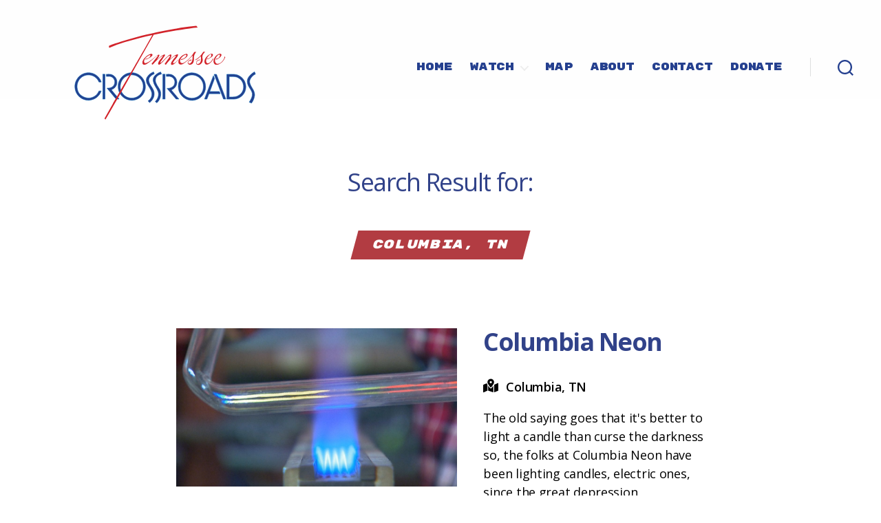

--- FILE ---
content_type: text/html; charset=UTF-8
request_url: https://www.tennesseecrossroads.org/?s=Columbia%2C+TN
body_size: 16580
content:


	<!DOCTYPE html>

<html class="no-js" lang="en-US">

	<head>

		<link rel="preconnect" href="https://fonts.gstatic.com">
		<link href="https://fonts.googleapis.com/css2?family=Open+Sans:ital,wght@0,400;0,600;0,700;0,800;1,400;1,600;1,700;1,800&display=swap" rel="stylesheet">
		<link href="https://fonts.googleapis.com/css2?family=Open+Sans:ital,wght@0,400;0,600;0,700;0,800;1,400;1,600;1,700;1,800&family=Rubik+Mono+One&display=swap" rel="stylesheet">
		<link rel="preconnect" href="https://fonts.googleapis.com">
		<link rel="preconnect" href="https://fonts.gstatic.com" crossorigin>
		<link href="https://fonts.googleapis.com/css2?family=Bungee&family=Press+Start+2P&display=swap" rel="stylesheet">
		
		
		<link rel="stylesheet" href="https://www.tennesseecrossroads.org/wp-content/themes/tennessee-crossroads/assets/css/swiper-bundle.min.css">
		<meta name="viewport" content="width=device-width, initial-scale=1">

		<link rel="profile" href="https://gmpg.org/xfn/11">
		<script src="https://ajax.googleapis.com/ajax/libs/jquery/3.5.1/jquery.min.js"></script>
		<script src="https://www.tennesseecrossroads.org/wp-content/themes/tennessee-crossroads/assets/js/swiper-bundle.js"></script>
		<script src="https://www.tennesseecrossroads.org/wp-content/themes/tennessee-crossroads/assets/js/swiper-bundle.min.js"></script>
		<script>
		// v20230501
(function(){function a(a,c,d){var e;"video"===a&&(e=g(d),e.data=Object.assign({},e.data),e&&("playing"===c&&e.firstView?(e.firstView=!1,e.data.pbs_video_percent=0,e.data.pbs_video_action="start",b(e.data)):"finished"==c&&(e.data.pbs_video_percent=100,e.data.pbs_video_action="complete",b(e.data))))}function b(a){window.dataLayer=window.dataLayer||[],dataLayer.push(a)}function c(b){if(/^https?:\/\/player.pbs.org/.test(b.origin)){var c,d,g=b.data,h=/::/.test(g),i=h?g.split("::")[0]:g,j=h?g.split("::")[1]:"",k=/({"title":")(.*)(?=","airdate")/g.test(g);k&&(d=JSON.parse(j),c=f(b),c.data={event:"partnerPlayerEvent",pbs_video_duration:d.duration,pbs_video_provider:"PBS Partner Player",pbs_video_title:d.program.title+" - "+d.title,pbs_video_url:c.value.src,pbs_video_embed_url:window.location.href},c.firstView=!0,e.push(c)),"video"===i&&("playing"===j||"finished"===j)&&a(i,j,b)}}function d(){for(var a=document.getElementsByTagName("iframe"),b=0;b<a.length;b++)if(/^https?:\/\/player.pbs.org/.test(a[b].src))return!0;return!1}var e=[],f=function(a){for(var b=document.querySelector("body").getElementsByTagName("iframe"),c=0,d=b.length;c<d;c++)if(b[c].contentWindow===a.source)return{index:c,value:b[c]};return null},g=function(a){var b=!1;return b=e.find(function(b){return b.value==f(a).value}),b};(function(a,b){"loading"===a.readyState?a.addEventListener("readystatechange",function(){"interactive"===a.readyState&&b()}):b()})(document,function(){var a=d();a&&("function"==typeof window.addEventListener?window.addEventListener("message",c,!1):window.attachEvent("onmessage",c))})})();
		</script>		



		<title>&quot;Columbia, TN&quot; | Tennessee Crossroads</title>
<meta name="robots" content="index, follow, max-snippet:-1, max-image-preview:large, max-video-preview:-1">
<link rel="canonical" href="https://tennesseecrossroads.org/search/Columbia, TN">
<meta property="og:url" content="https://tennesseecrossroads.org/search/Columbia, TN">
<meta property="og:site_name" content="Tennessee Crossroads">
<meta property="og:locale" content="en_US">
<meta property="og:type" content="object">
<meta property="og:title" content="&quot;Columbia, TN&quot; | Tennessee Crossroads">
<meta property="og:image" content="https://tennesseecrossroads.org/wp-content/uploads/2021/02/npt-tennessee-crossroads-scaled.jpg">
<meta property="og:image:secure_url" content="https://tennesseecrossroads.org/wp-content/uploads/2021/02/npt-tennessee-crossroads-scaled.jpg">
<meta property="og:image:width" content="2560">
<meta property="og:image:height" content="1336">
<meta property="og:image:alt" content="NPT&#039;s Tennessee Crossroads">
<meta property="fb:pages" content="104292272009">
<meta name="twitter:card" content="summary_large_image">
<meta name="twitter:site" content="@nashvillepbs">
<meta name="twitter:creator" content="@nashvillepbs">
<meta name="twitter:title" content="&quot;Columbia, TN&quot; | Tennessee Crossroads">
<meta name="twitter:image" content="http://tennesseecrosssroads.org/wp-content/uploads/2021/02/npt-tennessee-crossroads-twitter-2.jpg">
<link rel='dns-prefetch' href='//tennesseecrossroads.org' />
<link rel='dns-prefetch' href='//static.addtoany.com' />
<link rel="alternate" type="application/rss+xml" title="Tennessee Crossroads &raquo; Feed" href="https://tennesseecrossroads.org/feed/" />
<link rel="alternate" type="application/rss+xml" title="Tennessee Crossroads &raquo; Comments Feed" href="https://tennesseecrossroads.org/comments/feed/" />
<link rel="alternate" type="application/rss+xml" title="Tennessee Crossroads &raquo; Search Results for &#8220;Columbia, TN&#8221; Feed" href="https://tennesseecrossroads.org/search/Columbia%2C+TN/feed/rss2/" />
<style id='wp-img-auto-sizes-contain-inline-css'>
img:is([sizes=auto i],[sizes^="auto," i]){contain-intrinsic-size:3000px 1500px}
/*# sourceURL=wp-img-auto-sizes-contain-inline-css */
</style>
<style id='wp-emoji-styles-inline-css'>

	img.wp-smiley, img.emoji {
		display: inline !important;
		border: none !important;
		box-shadow: none !important;
		height: 1em !important;
		width: 1em !important;
		margin: 0 0.07em !important;
		vertical-align: -0.1em !important;
		background: none !important;
		padding: 0 !important;
	}
/*# sourceURL=wp-emoji-styles-inline-css */
</style>
<style id='wp-block-library-inline-css'>
:root{--wp-block-synced-color:#7a00df;--wp-block-synced-color--rgb:122,0,223;--wp-bound-block-color:var(--wp-block-synced-color);--wp-editor-canvas-background:#ddd;--wp-admin-theme-color:#007cba;--wp-admin-theme-color--rgb:0,124,186;--wp-admin-theme-color-darker-10:#006ba1;--wp-admin-theme-color-darker-10--rgb:0,107,160.5;--wp-admin-theme-color-darker-20:#005a87;--wp-admin-theme-color-darker-20--rgb:0,90,135;--wp-admin-border-width-focus:2px}@media (min-resolution:192dpi){:root{--wp-admin-border-width-focus:1.5px}}.wp-element-button{cursor:pointer}:root .has-very-light-gray-background-color{background-color:#eee}:root .has-very-dark-gray-background-color{background-color:#313131}:root .has-very-light-gray-color{color:#eee}:root .has-very-dark-gray-color{color:#313131}:root .has-vivid-green-cyan-to-vivid-cyan-blue-gradient-background{background:linear-gradient(135deg,#00d084,#0693e3)}:root .has-purple-crush-gradient-background{background:linear-gradient(135deg,#34e2e4,#4721fb 50%,#ab1dfe)}:root .has-hazy-dawn-gradient-background{background:linear-gradient(135deg,#faaca8,#dad0ec)}:root .has-subdued-olive-gradient-background{background:linear-gradient(135deg,#fafae1,#67a671)}:root .has-atomic-cream-gradient-background{background:linear-gradient(135deg,#fdd79a,#004a59)}:root .has-nightshade-gradient-background{background:linear-gradient(135deg,#330968,#31cdcf)}:root .has-midnight-gradient-background{background:linear-gradient(135deg,#020381,#2874fc)}:root{--wp--preset--font-size--normal:16px;--wp--preset--font-size--huge:42px}.has-regular-font-size{font-size:1em}.has-larger-font-size{font-size:2.625em}.has-normal-font-size{font-size:var(--wp--preset--font-size--normal)}.has-huge-font-size{font-size:var(--wp--preset--font-size--huge)}.has-text-align-center{text-align:center}.has-text-align-left{text-align:left}.has-text-align-right{text-align:right}.has-fit-text{white-space:nowrap!important}#end-resizable-editor-section{display:none}.aligncenter{clear:both}.items-justified-left{justify-content:flex-start}.items-justified-center{justify-content:center}.items-justified-right{justify-content:flex-end}.items-justified-space-between{justify-content:space-between}.screen-reader-text{border:0;clip-path:inset(50%);height:1px;margin:-1px;overflow:hidden;padding:0;position:absolute;width:1px;word-wrap:normal!important}.screen-reader-text:focus{background-color:#ddd;clip-path:none;color:#444;display:block;font-size:1em;height:auto;left:5px;line-height:normal;padding:15px 23px 14px;text-decoration:none;top:5px;width:auto;z-index:100000}html :where(.has-border-color){border-style:solid}html :where([style*=border-top-color]){border-top-style:solid}html :where([style*=border-right-color]){border-right-style:solid}html :where([style*=border-bottom-color]){border-bottom-style:solid}html :where([style*=border-left-color]){border-left-style:solid}html :where([style*=border-width]){border-style:solid}html :where([style*=border-top-width]){border-top-style:solid}html :where([style*=border-right-width]){border-right-style:solid}html :where([style*=border-bottom-width]){border-bottom-style:solid}html :where([style*=border-left-width]){border-left-style:solid}html :where(img[class*=wp-image-]){height:auto;max-width:100%}:where(figure){margin:0 0 1em}html :where(.is-position-sticky){--wp-admin--admin-bar--position-offset:var(--wp-admin--admin-bar--height,0px)}@media screen and (max-width:600px){html :where(.is-position-sticky){--wp-admin--admin-bar--position-offset:0px}}

/*# sourceURL=wp-block-library-inline-css */
</style><style id='global-styles-inline-css'>
:root{--wp--preset--aspect-ratio--square: 1;--wp--preset--aspect-ratio--4-3: 4/3;--wp--preset--aspect-ratio--3-4: 3/4;--wp--preset--aspect-ratio--3-2: 3/2;--wp--preset--aspect-ratio--2-3: 2/3;--wp--preset--aspect-ratio--16-9: 16/9;--wp--preset--aspect-ratio--9-16: 9/16;--wp--preset--color--black: #000000;--wp--preset--color--cyan-bluish-gray: #abb8c3;--wp--preset--color--white: #ffffff;--wp--preset--color--pale-pink: #f78da7;--wp--preset--color--vivid-red: #cf2e2e;--wp--preset--color--luminous-vivid-orange: #ff6900;--wp--preset--color--luminous-vivid-amber: #fcb900;--wp--preset--color--light-green-cyan: #7bdcb5;--wp--preset--color--vivid-green-cyan: #00d084;--wp--preset--color--pale-cyan-blue: #8ed1fc;--wp--preset--color--vivid-cyan-blue: #0693e3;--wp--preset--color--vivid-purple: #9b51e0;--wp--preset--color--accent: ;--wp--preset--color--primary: ;--wp--preset--color--secondary: ;--wp--preset--color--subtle-background: ;--wp--preset--color--background: #f5efe0;--wp--preset--gradient--vivid-cyan-blue-to-vivid-purple: linear-gradient(135deg,rgb(6,147,227) 0%,rgb(155,81,224) 100%);--wp--preset--gradient--light-green-cyan-to-vivid-green-cyan: linear-gradient(135deg,rgb(122,220,180) 0%,rgb(0,208,130) 100%);--wp--preset--gradient--luminous-vivid-amber-to-luminous-vivid-orange: linear-gradient(135deg,rgb(252,185,0) 0%,rgb(255,105,0) 100%);--wp--preset--gradient--luminous-vivid-orange-to-vivid-red: linear-gradient(135deg,rgb(255,105,0) 0%,rgb(207,46,46) 100%);--wp--preset--gradient--very-light-gray-to-cyan-bluish-gray: linear-gradient(135deg,rgb(238,238,238) 0%,rgb(169,184,195) 100%);--wp--preset--gradient--cool-to-warm-spectrum: linear-gradient(135deg,rgb(74,234,220) 0%,rgb(151,120,209) 20%,rgb(207,42,186) 40%,rgb(238,44,130) 60%,rgb(251,105,98) 80%,rgb(254,248,76) 100%);--wp--preset--gradient--blush-light-purple: linear-gradient(135deg,rgb(255,206,236) 0%,rgb(152,150,240) 100%);--wp--preset--gradient--blush-bordeaux: linear-gradient(135deg,rgb(254,205,165) 0%,rgb(254,45,45) 50%,rgb(107,0,62) 100%);--wp--preset--gradient--luminous-dusk: linear-gradient(135deg,rgb(255,203,112) 0%,rgb(199,81,192) 50%,rgb(65,88,208) 100%);--wp--preset--gradient--pale-ocean: linear-gradient(135deg,rgb(255,245,203) 0%,rgb(182,227,212) 50%,rgb(51,167,181) 100%);--wp--preset--gradient--electric-grass: linear-gradient(135deg,rgb(202,248,128) 0%,rgb(113,206,126) 100%);--wp--preset--gradient--midnight: linear-gradient(135deg,rgb(2,3,129) 0%,rgb(40,116,252) 100%);--wp--preset--font-size--small: 18px;--wp--preset--font-size--medium: 20px;--wp--preset--font-size--large: 26.25px;--wp--preset--font-size--x-large: 42px;--wp--preset--font-size--normal: 21px;--wp--preset--font-size--larger: 32px;--wp--preset--spacing--20: 0.44rem;--wp--preset--spacing--30: 0.67rem;--wp--preset--spacing--40: 1rem;--wp--preset--spacing--50: 1.5rem;--wp--preset--spacing--60: 2.25rem;--wp--preset--spacing--70: 3.38rem;--wp--preset--spacing--80: 5.06rem;--wp--preset--shadow--natural: 6px 6px 9px rgba(0, 0, 0, 0.2);--wp--preset--shadow--deep: 12px 12px 50px rgba(0, 0, 0, 0.4);--wp--preset--shadow--sharp: 6px 6px 0px rgba(0, 0, 0, 0.2);--wp--preset--shadow--outlined: 6px 6px 0px -3px rgb(255, 255, 255), 6px 6px rgb(0, 0, 0);--wp--preset--shadow--crisp: 6px 6px 0px rgb(0, 0, 0);}:where(.is-layout-flex){gap: 0.5em;}:where(.is-layout-grid){gap: 0.5em;}body .is-layout-flex{display: flex;}.is-layout-flex{flex-wrap: wrap;align-items: center;}.is-layout-flex > :is(*, div){margin: 0;}body .is-layout-grid{display: grid;}.is-layout-grid > :is(*, div){margin: 0;}:where(.wp-block-columns.is-layout-flex){gap: 2em;}:where(.wp-block-columns.is-layout-grid){gap: 2em;}:where(.wp-block-post-template.is-layout-flex){gap: 1.25em;}:where(.wp-block-post-template.is-layout-grid){gap: 1.25em;}.has-black-color{color: var(--wp--preset--color--black) !important;}.has-cyan-bluish-gray-color{color: var(--wp--preset--color--cyan-bluish-gray) !important;}.has-white-color{color: var(--wp--preset--color--white) !important;}.has-pale-pink-color{color: var(--wp--preset--color--pale-pink) !important;}.has-vivid-red-color{color: var(--wp--preset--color--vivid-red) !important;}.has-luminous-vivid-orange-color{color: var(--wp--preset--color--luminous-vivid-orange) !important;}.has-luminous-vivid-amber-color{color: var(--wp--preset--color--luminous-vivid-amber) !important;}.has-light-green-cyan-color{color: var(--wp--preset--color--light-green-cyan) !important;}.has-vivid-green-cyan-color{color: var(--wp--preset--color--vivid-green-cyan) !important;}.has-pale-cyan-blue-color{color: var(--wp--preset--color--pale-cyan-blue) !important;}.has-vivid-cyan-blue-color{color: var(--wp--preset--color--vivid-cyan-blue) !important;}.has-vivid-purple-color{color: var(--wp--preset--color--vivid-purple) !important;}.has-black-background-color{background-color: var(--wp--preset--color--black) !important;}.has-cyan-bluish-gray-background-color{background-color: var(--wp--preset--color--cyan-bluish-gray) !important;}.has-white-background-color{background-color: var(--wp--preset--color--white) !important;}.has-pale-pink-background-color{background-color: var(--wp--preset--color--pale-pink) !important;}.has-vivid-red-background-color{background-color: var(--wp--preset--color--vivid-red) !important;}.has-luminous-vivid-orange-background-color{background-color: var(--wp--preset--color--luminous-vivid-orange) !important;}.has-luminous-vivid-amber-background-color{background-color: var(--wp--preset--color--luminous-vivid-amber) !important;}.has-light-green-cyan-background-color{background-color: var(--wp--preset--color--light-green-cyan) !important;}.has-vivid-green-cyan-background-color{background-color: var(--wp--preset--color--vivid-green-cyan) !important;}.has-pale-cyan-blue-background-color{background-color: var(--wp--preset--color--pale-cyan-blue) !important;}.has-vivid-cyan-blue-background-color{background-color: var(--wp--preset--color--vivid-cyan-blue) !important;}.has-vivid-purple-background-color{background-color: var(--wp--preset--color--vivid-purple) !important;}.has-black-border-color{border-color: var(--wp--preset--color--black) !important;}.has-cyan-bluish-gray-border-color{border-color: var(--wp--preset--color--cyan-bluish-gray) !important;}.has-white-border-color{border-color: var(--wp--preset--color--white) !important;}.has-pale-pink-border-color{border-color: var(--wp--preset--color--pale-pink) !important;}.has-vivid-red-border-color{border-color: var(--wp--preset--color--vivid-red) !important;}.has-luminous-vivid-orange-border-color{border-color: var(--wp--preset--color--luminous-vivid-orange) !important;}.has-luminous-vivid-amber-border-color{border-color: var(--wp--preset--color--luminous-vivid-amber) !important;}.has-light-green-cyan-border-color{border-color: var(--wp--preset--color--light-green-cyan) !important;}.has-vivid-green-cyan-border-color{border-color: var(--wp--preset--color--vivid-green-cyan) !important;}.has-pale-cyan-blue-border-color{border-color: var(--wp--preset--color--pale-cyan-blue) !important;}.has-vivid-cyan-blue-border-color{border-color: var(--wp--preset--color--vivid-cyan-blue) !important;}.has-vivid-purple-border-color{border-color: var(--wp--preset--color--vivid-purple) !important;}.has-vivid-cyan-blue-to-vivid-purple-gradient-background{background: var(--wp--preset--gradient--vivid-cyan-blue-to-vivid-purple) !important;}.has-light-green-cyan-to-vivid-green-cyan-gradient-background{background: var(--wp--preset--gradient--light-green-cyan-to-vivid-green-cyan) !important;}.has-luminous-vivid-amber-to-luminous-vivid-orange-gradient-background{background: var(--wp--preset--gradient--luminous-vivid-amber-to-luminous-vivid-orange) !important;}.has-luminous-vivid-orange-to-vivid-red-gradient-background{background: var(--wp--preset--gradient--luminous-vivid-orange-to-vivid-red) !important;}.has-very-light-gray-to-cyan-bluish-gray-gradient-background{background: var(--wp--preset--gradient--very-light-gray-to-cyan-bluish-gray) !important;}.has-cool-to-warm-spectrum-gradient-background{background: var(--wp--preset--gradient--cool-to-warm-spectrum) !important;}.has-blush-light-purple-gradient-background{background: var(--wp--preset--gradient--blush-light-purple) !important;}.has-blush-bordeaux-gradient-background{background: var(--wp--preset--gradient--blush-bordeaux) !important;}.has-luminous-dusk-gradient-background{background: var(--wp--preset--gradient--luminous-dusk) !important;}.has-pale-ocean-gradient-background{background: var(--wp--preset--gradient--pale-ocean) !important;}.has-electric-grass-gradient-background{background: var(--wp--preset--gradient--electric-grass) !important;}.has-midnight-gradient-background{background: var(--wp--preset--gradient--midnight) !important;}.has-small-font-size{font-size: var(--wp--preset--font-size--small) !important;}.has-medium-font-size{font-size: var(--wp--preset--font-size--medium) !important;}.has-large-font-size{font-size: var(--wp--preset--font-size--large) !important;}.has-x-large-font-size{font-size: var(--wp--preset--font-size--x-large) !important;}
/*# sourceURL=global-styles-inline-css */
</style>

<style id='classic-theme-styles-inline-css'>
/*! This file is auto-generated */
.wp-block-button__link{color:#fff;background-color:#32373c;border-radius:9999px;box-shadow:none;text-decoration:none;padding:calc(.667em + 2px) calc(1.333em + 2px);font-size:1.125em}.wp-block-file__button{background:#32373c;color:#fff;text-decoration:none}
/*# sourceURL=/wp-includes/css/classic-themes.min.css */
</style>
<link rel='stylesheet' id='pb-accordion-blocks-style-css' href='https://tennesseecrossroads.org/wp-content/plugins/accordion-blocks/build/index.css?ver=1.5.0' media='all' />
<link rel='stylesheet' id='twentytwenty-style-css' href='https://tennesseecrossroads.org/wp-content/themes/tennessee-crossroads/style.css?ver=1.5' media='all' />
<link rel='stylesheet' id='twentytwenty-print-style-css' href='https://tennesseecrossroads.org/wp-content/themes/tennessee-crossroads/print.css?ver=1.5' media='print' />
<link rel='stylesheet' id='addtoany-css' href='https://tennesseecrossroads.org/wp-content/plugins/add-to-any/addtoany.min.css?ver=1.16' media='all' />
<script src="https://tennesseecrossroads.org/wp-includes/js/jquery/jquery.min.js?ver=3.7.1" id="jquery-core-js"></script>
<script src="https://tennesseecrossroads.org/wp-includes/js/jquery/jquery-migrate.min.js?ver=3.4.1" id="jquery-migrate-js"></script>
<script id="addtoany-core-js-before">
window.a2a_config=window.a2a_config||{};a2a_config.callbacks=[];a2a_config.overlays=[];a2a_config.templates={};

//# sourceURL=addtoany-core-js-before
</script>
<script defer src="https://static.addtoany.com/menu/page.js" id="addtoany-core-js"></script>
<script defer src="https://tennesseecrossroads.org/wp-content/plugins/add-to-any/addtoany.min.js?ver=1.1" id="addtoany-jquery-js"></script>
<script id="wpgmza_data-js-extra">
var wpgmza_google_api_status = {"message":"Enqueued","code":"ENQUEUED"};
//# sourceURL=wpgmza_data-js-extra
</script>
<script src="https://tennesseecrossroads.org/wp-content/plugins/wp-google-maps/wpgmza_data.js?ver=6.9" id="wpgmza_data-js"></script>
<script src="https://tennesseecrossroads.org/wp-content/themes/tennessee-crossroads/assets/js/index.js?ver=1.5" id="twentytwenty-js-js" async></script>
<link rel="next" href="https://tennesseecrossroads.org/page/2/?s=Columbia%2C+TN"><link rel="https://api.w.org/" href="https://tennesseecrossroads.org/wp-json/" /><link rel="EditURI" type="application/rsd+xml" title="RSD" href="https://tennesseecrossroads.org/xmlrpc.php?rsd" />
		<script type="text/javascript">
				(function(c,l,a,r,i,t,y){
					c[a]=c[a]||function(){(c[a].q=c[a].q||[]).push(arguments)};t=l.createElement(r);t.async=1;
					t.src="https://www.clarity.ms/tag/"+i+"?ref=wordpress";y=l.getElementsByTagName(r)[0];y.parentNode.insertBefore(t,y);
				})(window, document, "clarity", "script", "8y0u0vz3vm");
		</script>
			<script>document.documentElement.className = document.documentElement.className.replace( 'no-js', 'js' );</script>
	<link rel="icon" href="https://tennesseecrossroads.org/wp-content/uploads/2024/09/cropped-P-head-favicon-512-32x32.png" sizes="32x32" />
<link rel="icon" href="https://tennesseecrossroads.org/wp-content/uploads/2024/09/cropped-P-head-favicon-512-192x192.png" sizes="192x192" />
<link rel="apple-touch-icon" href="https://tennesseecrossroads.org/wp-content/uploads/2024/09/cropped-P-head-favicon-512-180x180.png" />
<meta name="msapplication-TileImage" content="https://tennesseecrossroads.org/wp-content/uploads/2024/09/cropped-P-head-favicon-512-270x270.png" />
		<style id="wp-custom-css">
			/*FRIDAY THE 13th Fix - This fixes an issue we had with chrome and edge May 13th where the homepage slider broke in two browsers for no reason.
*/

@media screen and (-webkit-min-device-pixel-ratio:0) and (min-resolution:.001dpcm) {
    #homepage-thumbs img {
        margin-top: -15em;
    }
}

@supports (-ms-ime-align:auto) {
    .selector {
        margin-top: -15em;
    }
}


@-moz-document url-prefix() {
    #homepage-thumbs img {
        margin-top: 0;
    }
}

_::-webkit-full-page-media, _:future, :root #homepage-thumbs img {
    margin-top: 0;
}

/* Segment-Page-Share -------------------------------- */

.sharing-icons {
	float: right;
	margin-top: -13em;
	display: block;
	padding-bottom: 2%;
}

.share-prompt h2 {
	font-size: .7em;
	min-width:  100%;
	text-transform: uppercase;
	text-align:  left;
	font-weight: 700;
	letter-spacing: .025em;
	margin-bottom: 1em;
}

@media screen and (max-width: 800px) {
		.sharing-icons {
		margin-top: -2em;
		display: block;
		margin-left: 0;
		float: none;
	}

	.share-prompt {
		padding-top: .5em;
		margin-bottom: 1em;
		padding-bottom: 0em;
		margin-bottom: 1em;
		
	}
	
	.share-icons-video {
		padding-top: 0em;
		padding-bottom: 1em;
		margin-top: 0em;
		margin-bottom: 1em;
	}
	
	
}


/* Landing-Page -------------------------------- */
.most-recent-crossroads{
	background-color: #f3f3f3;
 	}

.most-recent-crossroads img{
	max-width: 60%;
	outline-color: #fefefe;
  	outline-style: solid;
  	outline-width: 1px;
  	outline-offset: -10px;

}


#site-hero{
	padding-top: 5em;
	margin: 0px;

}




div.hero-text{
	width: 40%;
	padding-left: 5%;
	padding-right: 0%;
	text-decoration: none;
	background: transparent;
	margin-top: 0px;
	height: 100px;
	position: absolute;
	z-index: 1;
}


.anchored-header{
	min-width: 100%;
	height: 100%;
	display: block;
	position: absolute;
	margin-top: 0;
}


h1.latest-destinations-header, h1.special-header{
	font-family: 'Rubik Mono One', sans-serif;
	font-weight: 400;
	font-size: .75em;
	letter-spacing: .075em;
	background-color: #ae3238;
	opacity: .95;
	transform: skewX(-15deg);
	color: #fefefe;
	max-width: 100%;
	display: block;
	margin-left: 70%;
	margin-top: 0em;
	padding-top: 1%;
	padding-bottom: 1%;
	padding-left: 3%;
	padding-right: 3%;
	z-index: 2;

}

.home-hero-description{
	color: #2e2e2e;
	min-width: 90%;
}




.special-hero-description {
	margin-top: -5%;
}

.home-hero-thumb{
	width: 100%;
	object-fit: fill;
	background-color: #f3f3f3;
}





.home-hero-title {
	font-size: 2em;
	margin-top: 2%;
}


.home-hero-show-number {
	font-size: 1em;
	text-transform: uppercase;
	margin-top: -2%;
}


.home-hero-show-number:hover {
	text-decoration: underline;
}


.home-hero-title:hover {
  transition-timing-function: ease-in-out;

  /* Quick on the way out */
  transition: 0.5s;
  cursor: pointer;
  color: #2e2e2e;
}



button.watch-now-hero, button.special-cta{
	font-family: 'Rubik Mono One', sans-serif;
	font-size: .75em;
	font-weight: 400;
	text-decoration: none;
	padding: 1.5em;
	padding-right: 4em;
	margin-top: .5em;
	position: relative;

}

.special-cta {
	padding-top: 8%;
	padding-right: 20%;
	margin-top:.5em;
	padding-left: 10%;
	letter-spacing: .05em;
}

.special-hero-arrow{
	padding-top: .4%;
	margin-left: 35%;
	font-size: 2em;
	position: absolute;
	margin-top: -1.55em;

}

.watch-now-hero-arrow{
	padding-left: .25em;
	line-height: .5em;
	font-size: 2em;
	margin-top: .1em;
	position: absolute;

}

.watch-now-hero:hover{
  text-decoration: none;
  transition-timing-function: ease-in-out;

  /* Quick on the way out */
  transition: 0.5s;
  cursor: pointer;

  background-color: #2e2e2e;
  padding-left: 2em;
  padding-right: 4em;

}


.special-cta:hover{
  text-decoration: none;
  transition-timing-function: ease-in-out;

  /* Quick on the way out */
  transition: 0.5s;
  cursor: pointer;

  background-color: #2e2e2e;
  padding-left: 4em;
  padding-right: 6em;

}

.result-thumb-no-background {
	width: 408px !important;
	height: 230px !important;
	border: 0px;
	padding: 0;
	overflow: hidden;

}

@media only screen and (min-width: 801px) and (max-width: 1024px)  { 
.result-thumb-no-background {
		margin: 0 auto;
		width: 500px !important;
		height: 281px !important;
	}
	

}

@media only screen and (min-width: 0px) and (max-width: 800px)  { 
.result-thumb-no-background {
		margin: 0 auto;
	}
	
}

/* Retro-Page -------------------------------- */
  @media screen and (max-width: 800px) {
    .retro-swag-ad {
        min-width: 100%;

    }
}

/* Jaunts-Page -------------------------------- */


.jaunts-img-container {
	align-content: center;
	margin: 0 auto;
	width: 100%;
	padding-bottom: 0em;
	padding-top: 0em;
	z-index: 10;
}

.jaunts-img {
		max-width: 80%;
		margin: 0 auto;
		margin-bottom: 2%;
		margin-top: 0%;
		z-index: 10;
}

.jaunts-intro {
	width: 70%;
	z-index: 0;

}


.jaunt-bot-container {
	width: 100%;
	margin: 0 auto;
	text-align: center;
}

.page-id-23131 .entry-title {
	display: none;
	margin-bottom: 0;
	padding-bottom: 0;
}

.page-id-23131 header.entry-header.has-text-align-center.header-footer-group {
    display: none;
}


		</style>
		
<!-- Google Tag Manager -->
<script>(function(w,d,s,l,i){w[l]=w[l]||[];w[l].push({'gtm.start':
new Date().getTime(),event:'gtm.js'});var f=d.getElementsByTagName(s)[0],
j=d.createElement(s),dl=l!='dataLayer'?'&l='+l:'';j.async=true;j.src=
'https://www.googletagmanager.com/gtm.js?id='+i+dl;f.parentNode.insertBefore(j,f);
})(window,document,'script','dataLayer','GTM-K63PX6N9');</script>
<!-- End Google Tag Manager -->
	</head>

	<body class="search search-results wp-embed-responsive wp-theme-tennessee-crossroads enable-search-modal has-no-pagination showing-comments show-avatars footer-top-visible">

		<a class="skip-link screen-reader-text" href="#site-content">Skip to the content</a>
<!-- Google Tag Manager (noscript) -->
<noscript><iframe src="https://www.googletagmanager.com/ns.html?id=GTM-K63PX6N9"
height="0" width="0" style="display:none;visibility:hidden"></iframe></noscript>
<!-- End Google Tag Manager (noscript) -->
		<header id="site-header" class="header-footer-group" role="banner">

			<div class="header-inner section-inner">

				<div class="header-titles-wrapper">

					
						<button class="toggle search-toggle mobile-search-toggle" data-toggle-target=".search-modal" data-toggle-body-class="showing-search-modal" data-set-focus=".search-modal .search-field" aria-expanded="false">
							<span class="toggle-inner">
								<span class="toggle-icon">
									<svg class="svg-icon" aria-hidden="true" role="img" focusable="false" xmlns="http://www.w3.org/2000/svg" width="23" height="23" viewBox="0 0 23 23"><path d="M38.710696,48.0601792 L43,52.3494831 L41.3494831,54 L37.0601792,49.710696 C35.2632422,51.1481185 32.9839107,52.0076499 30.5038249,52.0076499 C24.7027226,52.0076499 20,47.3049272 20,41.5038249 C20,35.7027226 24.7027226,31 30.5038249,31 C36.3049272,31 41.0076499,35.7027226 41.0076499,41.5038249 C41.0076499,43.9839107 40.1481185,46.2632422 38.710696,48.0601792 Z M36.3875844,47.1716785 C37.8030221,45.7026647 38.6734666,43.7048964 38.6734666,41.5038249 C38.6734666,36.9918565 35.0157934,33.3341833 30.5038249,33.3341833 C25.9918565,33.3341833 22.3341833,36.9918565 22.3341833,41.5038249 C22.3341833,46.0157934 25.9918565,49.6734666 30.5038249,49.6734666 C32.7048964,49.6734666 34.7026647,48.8030221 36.1716785,47.3875844 C36.2023931,47.347638 36.2360451,47.3092237 36.2726343,47.2726343 C36.3092237,47.2360451 36.347638,47.2023931 36.3875844,47.1716785 Z" transform="translate(-20 -31)" /></svg>								</span>
								<span class="toggle-text">Search</span>
							</span>
						</button><!-- .search-toggle -->

					
					<div class="header-titles">


						<div class="crossroads-site-logo">

						<a href="https://tennesseecrossroads.org/" rel="home"><img class="crossroads-logo" "alt="Tennessee Crossroads" src="https://tennesseecrossroads.org/wp-content/themes/tennessee-crossroads/assets/images/crossroads.svg" style="margin-top: 10%; margin-left: 20%; height: 100%; width: 100%;"/img></a>					</div>

					</div><!-- .header-titles -->

					<button class="toggle nav-toggle mobile-nav-toggle" data-toggle-target=".menu-modal"  data-toggle-body-class="showing-menu-modal" aria-expanded="false" data-set-focus=".close-nav-toggle">
						<span class="toggle-inner">
							<span class="toggle-icon">
								<svg class="svg-icon" aria-hidden="true" role="img" focusable="false" xmlns="http://www.w3.org/2000/svg" width="26" height="7" viewBox="0 0 26 7"><path fill-rule="evenodd" d="M332.5,45 C330.567003,45 329,43.4329966 329,41.5 C329,39.5670034 330.567003,38 332.5,38 C334.432997,38 336,39.5670034 336,41.5 C336,43.4329966 334.432997,45 332.5,45 Z M342,45 C340.067003,45 338.5,43.4329966 338.5,41.5 C338.5,39.5670034 340.067003,38 342,38 C343.932997,38 345.5,39.5670034 345.5,41.5 C345.5,43.4329966 343.932997,45 342,45 Z M351.5,45 C349.567003,45 348,43.4329966 348,41.5 C348,39.5670034 349.567003,38 351.5,38 C353.432997,38 355,39.5670034 355,41.5 C355,43.4329966 353.432997,45 351.5,45 Z" transform="translate(-329 -38)" /></svg>							</span>
							<span class="toggle-text">Menu</span>
						</span>
					</button><!-- .nav-toggle -->

				</div><!-- .header-titles-wrapper -->

				<div class="header-navigation-wrapper">

					
							<nav class="primary-menu-wrapper" aria-label="Horizontal" role="navigation">

								<ul class="primary-menu reset-list-style">

								<li id="menu-item-9182" class="menu-item menu-item-type-post_type menu-item-object-page menu-item-home menu-item-9182"><a href="https://tennesseecrossroads.org/">Home</a></li>
<li id="menu-item-5159" class="menu-item menu-item-type-custom menu-item-object-custom menu-item-has-children menu-item-5159"><a href="#">Watch</a><span class="icon"></span>
<ul class="sub-menu">
	<li id="menu-item-5158" class="menu-item menu-item-type-post_type menu-item-object-page menu-item-5158"><a href="https://tennesseecrossroads.org/watch/full-episodes/">Full Episodes</a></li>
	<li id="menu-item-5157" class="menu-item menu-item-type-post_type menu-item-object-page menu-item-5157"><a href="https://tennesseecrossroads.org/watch/episode-clips/">Episode Clips</a></li>
	<li id="menu-item-14702" class="menu-item menu-item-type-post_type menu-item-object-page menu-item-14702"><a href="https://tennesseecrossroads.org/watch/retro-crossroads/">Retro Crossroads</a></li>
	<li id="menu-item-25808" class="menu-item menu-item-type-post_type menu-item-object-page menu-item-25808"><a href="https://tennesseecrossroads.org/jaunts/">Jaunts</a></li>
</ul>
</li>
<li id="menu-item-13939" class="menu-item menu-item-type-post_type menu-item-object-page menu-item-13939"><a href="https://tennesseecrossroads.org/map/">Map</a></li>
<li id="menu-item-38" class="menu-item menu-item-type-post_type menu-item-object-page menu-item-38"><a href="https://tennesseecrossroads.org/about/">About</a></li>
<li id="menu-item-39" class="menu-item menu-item-type-post_type menu-item-object-page menu-item-39"><a href="https://tennesseecrossroads.org/contact/">Contact</a></li>
<li id="menu-item-40" class="menu-item menu-item-type-custom menu-item-object-custom menu-item-40"><a href="https://wnpt.pledgecart.org/home?campaign=91DCBCBB-F319-4BE1-821E-553178A1FA20">Donate</a></li>

								</ul>

							</nav><!-- .primary-menu-wrapper -->

						
						<div class="header-toggles hide-no-js">

						
							<div class="toggle-wrapper search-toggle-wrapper">

								<button class="toggle search-toggle desktop-search-toggle" data-toggle-target=".search-modal" data-toggle-body-class="showing-search-modal" data-set-focus=".search-modal .search-field" aria-expanded="false">
									<span class="toggle-inner">
										<svg class="svg-icon" aria-hidden="true" role="img" focusable="false" xmlns="http://www.w3.org/2000/svg" width="23" height="23" viewBox="0 0 23 23"><path d="M38.710696,48.0601792 L43,52.3494831 L41.3494831,54 L37.0601792,49.710696 C35.2632422,51.1481185 32.9839107,52.0076499 30.5038249,52.0076499 C24.7027226,52.0076499 20,47.3049272 20,41.5038249 C20,35.7027226 24.7027226,31 30.5038249,31 C36.3049272,31 41.0076499,35.7027226 41.0076499,41.5038249 C41.0076499,43.9839107 40.1481185,46.2632422 38.710696,48.0601792 Z M36.3875844,47.1716785 C37.8030221,45.7026647 38.6734666,43.7048964 38.6734666,41.5038249 C38.6734666,36.9918565 35.0157934,33.3341833 30.5038249,33.3341833 C25.9918565,33.3341833 22.3341833,36.9918565 22.3341833,41.5038249 C22.3341833,46.0157934 25.9918565,49.6734666 30.5038249,49.6734666 C32.7048964,49.6734666 34.7026647,48.8030221 36.1716785,47.3875844 C36.2023931,47.347638 36.2360451,47.3092237 36.2726343,47.2726343 C36.3092237,47.2360451 36.347638,47.2023931 36.3875844,47.1716785 Z" transform="translate(-20 -31)" /></svg>										<!-- <span class="toggle-text">
																			</span> -->
									</span>
								</button><!-- .search-toggle -->

							</div>

							
						</div><!-- .header-toggles -->
						
				</div><!-- .header-navigation-wrapper -->

			</div><!-- .header-inner -->

			<div class="search-modal cover-modal header-footer-group" data-modal-target-string=".search-modal">

	<div class="search-modal-inner modal-inner">

		<div class="section-inner">

			<form role="search"  method="get" class="search-form" action="https://tennesseecrossroads.org/">
	<label for="search-form-1">
		<span class="screen-reader-text">Search for:</span>
		<input type="search" id="search-form-1" class="search-field" placeholder="Search &hellip;" value="Columbia, TN" name="s" />
	</label>
	<input type="submit" class="search-submit" value="Search" />
</form>

			<button class="toggle search-untoggle close-search-toggle fill-children-current-color" data-toggle-target=".search-modal" data-toggle-body-class="showing-search-modal" data-set-focus=".search-modal .search-field">
				<span class="screen-reader-text">Close search</span>
				<svg class="svg-icon" aria-hidden="true" role="img" focusable="false" xmlns="http://www.w3.org/2000/svg" width="16" height="16" viewBox="0 0 16 16"><polygon fill="" fill-rule="evenodd" points="6.852 7.649 .399 1.195 1.445 .149 7.899 6.602 14.352 .149 15.399 1.195 8.945 7.649 15.399 14.102 14.352 15.149 7.899 8.695 1.445 15.149 .399 14.102" /></svg>			</button><!-- .search-toggle -->

		</div><!-- .section-inner -->

	</div><!-- .search-modal-inner -->

</div><!-- .menu-modal -->

		</header><!-- #site-header -->

		
<div class="menu-modal cover-modal header-footer-group" data-modal-target-string=".menu-modal">

	<div class="menu-modal-inner modal-inner">

		<div class="menu-wrapper section-inner">

			<div class="menu-top">

				<button class="toggle close-nav-toggle fill-children-current-color" data-toggle-target=".menu-modal" data-toggle-body-class="showing-menu-modal" aria-expanded="false" data-set-focus=".menu-modal">
					<span class="toggle-text">Close Menu</span>
					<svg class="svg-icon" aria-hidden="true" role="img" focusable="false" xmlns="http://www.w3.org/2000/svg" width="16" height="16" viewBox="0 0 16 16"><polygon fill="" fill-rule="evenodd" points="6.852 7.649 .399 1.195 1.445 .149 7.899 6.602 14.352 .149 15.399 1.195 8.945 7.649 15.399 14.102 14.352 15.149 7.899 8.695 1.445 15.149 .399 14.102" /></svg>				</button><!-- .nav-toggle -->

				
					<nav class="mobile-menu" aria-label="Mobile">

						<ul class="modal-menu reset-list-style">

						<li id="menu-item-9004" class="menu-item menu-item-type-post_type menu-item-object-page menu-item-home menu-item-9004"><div class="ancestor-wrapper"><a href="https://tennesseecrossroads.org/">Home</a></div><!-- .ancestor-wrapper --></li>
<li id="menu-item-9007" class="menu-item menu-item-type-post_type menu-item-object-page menu-item-9007"><div class="ancestor-wrapper"><a href="https://tennesseecrossroads.org/watch/full-episodes/">Full Episodes</a></div><!-- .ancestor-wrapper --></li>
<li id="menu-item-9008" class="menu-item menu-item-type-post_type menu-item-object-page menu-item-9008"><div class="ancestor-wrapper"><a href="https://tennesseecrossroads.org/watch/episode-clips/">Episode Clips</a></div><!-- .ancestor-wrapper --></li>
<li id="menu-item-14701" class="menu-item menu-item-type-post_type menu-item-object-page menu-item-14701"><div class="ancestor-wrapper"><a href="https://tennesseecrossroads.org/watch/retro-crossroads/">Retro Crossroads</a></div><!-- .ancestor-wrapper --></li>
<li id="menu-item-25809" class="menu-item menu-item-type-post_type menu-item-object-page menu-item-25809"><div class="ancestor-wrapper"><a href="https://tennesseecrossroads.org/jaunts/">Jaunts</a></div><!-- .ancestor-wrapper --></li>
<li id="menu-item-13941" class="menu-item menu-item-type-post_type menu-item-object-page menu-item-13941"><div class="ancestor-wrapper"><a href="https://tennesseecrossroads.org/map/">Map</a></div><!-- .ancestor-wrapper --></li>
<li id="menu-item-9005" class="menu-item menu-item-type-post_type menu-item-object-page menu-item-9005"><div class="ancestor-wrapper"><a href="https://tennesseecrossroads.org/about/">About</a></div><!-- .ancestor-wrapper --></li>
<li id="menu-item-9006" class="menu-item menu-item-type-post_type menu-item-object-page menu-item-9006"><div class="ancestor-wrapper"><a href="https://tennesseecrossroads.org/contact/">Contact</a></div><!-- .ancestor-wrapper --></li>
<li id="menu-item-9009" class="menu-item menu-item-type-custom menu-item-object-custom menu-item-9009"><div class="ancestor-wrapper"><a href="https://wnpt.pledgecart.org/home?campaign=91DCBCBB-F319-4BE1-821E-553178A1FA20">Donate</a></div><!-- .ancestor-wrapper --></li>

						</ul>

					</nav>

					
			</div><!-- .menu-top -->

			<div class="menu-bottom">

				
					<nav aria-label="Expanded Social links">
						<ul class="social-menu reset-list-style social-icons fill-children-current-color">

							<li id="menu-item-35" class="menu-item menu-item-type-custom menu-item-object-custom menu-item-35"><a href="https://www.youtube.com/channel/UCfFpgnb3fQo46uJD_JkdZug"><span class="screen-reader-text">YouTube</span><svg class="svg-icon" aria-hidden="true" role="img" focusable="false" width="24" height="24" viewBox="0 0 24 24" xmlns="http://www.w3.org/2000/svg"><path d="M21.8,8.001c0,0-0.195-1.378-0.795-1.985c-0.76-0.797-1.613-0.801-2.004-0.847c-2.799-0.202-6.997-0.202-6.997-0.202 h-0.009c0,0-4.198,0-6.997,0.202C4.608,5.216,3.756,5.22,2.995,6.016C2.395,6.623,2.2,8.001,2.2,8.001S2,9.62,2,11.238v1.517 c0,1.618,0.2,3.237,0.2,3.237s0.195,1.378,0.795,1.985c0.761,0.797,1.76,0.771,2.205,0.855c1.6,0.153,6.8,0.201,6.8,0.201 s4.203-0.006,7.001-0.209c0.391-0.047,1.243-0.051,2.004-0.847c0.6-0.607,0.795-1.985,0.795-1.985s0.2-1.618,0.2-3.237v-1.517 C22,9.62,21.8,8.001,21.8,8.001z M9.935,14.594l-0.001-5.62l5.404,2.82L9.935,14.594z"></path></svg></a></li>
<li id="menu-item-31" class="menu-item menu-item-type-custom menu-item-object-custom menu-item-31"><a href="https://www.facebook.com/TNCrossroads/"><span class="screen-reader-text">Facebook</span><svg class="svg-icon" aria-hidden="true" role="img" focusable="false" width="24" height="24" viewBox="0 0 24 24" xmlns="http://www.w3.org/2000/svg"><path d="M12 2C6.5 2 2 6.5 2 12c0 5 3.7 9.1 8.4 9.9v-7H7.9V12h2.5V9.8c0-2.5 1.5-3.9 3.8-3.9 1.1 0 2.2.2 2.2.2v2.5h-1.3c-1.2 0-1.6.8-1.6 1.6V12h2.8l-.4 2.9h-2.3v7C18.3 21.1 22 17 22 12c0-5.5-4.5-10-10-10z"></path></svg></a></li>
<li id="menu-item-34" class="menu-item menu-item-type-custom menu-item-object-custom menu-item-34"><a href="/cdn-cgi/l/email-protection#d3b0a1bca0a0a1bcb2b7a093a4bda3a7fdbca1b4"><span class="screen-reader-text">Email</span><svg class="svg-icon" aria-hidden="true" role="img" focusable="false" width="24" height="24" viewBox="0 0 24 24" xmlns="http://www.w3.org/2000/svg"><path d="M20,4H4C2.895,4,2,4.895,2,6v12c0,1.105,0.895,2,2,2h16c1.105,0,2-0.895,2-2V6C22,4.895,21.105,4,20,4z M20,8.236l-8,4.882 L4,8.236V6h16V8.236z"></path></svg></a></li>

						</ul>
					</nav><!-- .social-menu -->

				
			</div><!-- .menu-bottom -->

		</div><!-- .menu-wrapper -->

	</div><!-- .menu-modal-inner -->

</div><!-- .menu-modal -->




<div>
<h1 class="search-header">Search Result for: </h1> <h2 class="search-term">Columbia, TN</h2></div>


  

      
    	
		<div class = "result-container-center">
   			<div class = "result-container">
                <a href="https://tennesseecrossroads.org/columbia-neon/">
                            	<div class="result-thumb"> 
                 			<img><img width="1200" height="675" src="https://tennesseecrossroads.org/wp-content/uploads/2021/02/columbia-neon-1200x675.jpg" class="attachment-post-thumbnail size-post-thumbnail wp-post-image" alt="Columbia Neon on NPT&#039;s Tennessee Crossroads" decoding="async" fetchpriority="high" srcset="https://tennesseecrossroads.org/wp-content/uploads/2021/02/columbia-neon-1200x675.jpg 1200w, https://tennesseecrossroads.org/wp-content/uploads/2021/02/columbia-neon-300x169.jpg 300w, https://tennesseecrossroads.org/wp-content/uploads/2021/02/columbia-neon-1024x576.jpg 1024w, https://tennesseecrossroads.org/wp-content/uploads/2021/02/columbia-neon-768x432.jpg 768w, https://tennesseecrossroads.org/wp-content/uploads/2021/02/columbia-neon-1536x864.jpg 1536w, https://tennesseecrossroads.org/wp-content/uploads/2021/02/columbia-neon.jpg 1920w" sizes="(max-width: 1200px) 100vw, 1200px" /> </img>
                	</div>
                            </a> 

                	<div class = "result-text">
                <a href="https://tennesseecrossroads.org/columbia-neon/">
               				<h2 class="result-title"> Columbia Neon </h2>
                </a>                        		  <p class="home-hero-location"><svg class="svg-icon" aria-hidden="true" role="img" focusable="false" xmlns="http://www.w3.org/2000/svg" width="24" height="24" viewBox="0 0 24 24"><path fill="%23FFF" d="M5.88,9a11.6,11.6,0,0,0,.82,1.78V19.7L1.4,22.11a.62.62,0,0,1-.84-.57v-9.6a1.33,1.33,0,0,1,.77-1.14ZM16.44,7.35c0,2.16-3.16,6.09-4.37,7.52a.61.61,0,0,1-.93,0C9.93,13.44,6.78,9.51,6.78,7.35a4.83,4.83,0,1,1,9.66,0ZM13,15.66c.75-.89,1.56-1.9,2.28-2.94v9.43L7.93,19.7v-7c.72,1,1.52,2,2.28,2.94a1.83,1.83,0,0,0,2.8,0Zm.21-8.31A1.61,1.61,0,1,0,11.61,9,1.61,1.61,0,0,0,13.22,7.35Zm9.44,1.92v9.6A1.32,1.32,0,0,1,21.88,20l-5.36,2.14v-11l5.3-2.41A.61.61,0,0,1,22.66,9.27Z" transform="translate(-0.56 -2.51)" /></svg> <span class="hero-city"> Columbia, TN </span> </p>
                                          			 <p class = "result-paragraph"> The old saying goes that it's better to light a candle than curse the darkness so, the folks at Columbia Neon have been lighting candles,  electric ones, since the great depression. Tennessee Crossroads shines the light on a special business in Columbia, TN. </p>


                <a href="https://tennesseecrossroads.org/columbia-neon/">
                                      		<button class="watch-now-hero">Watch Now<span class="watch-now-hero-arrow" aria-hidden="true">&rarr;</span></button>
                
                                  </a>
            		</div>
             </div>
         </div>

                   <div class = "result-categories-container">
            <h3 class = "result-categories-header">DISCOVER MORE IN:</h3>
                  <div class="result-categories"><p> <ul class="post-categories">
	<li><a href="https://tennesseecrossroads.org/category/artists-and-artisans/" rel="category tag">Artists and Artisans</a></li></ul></p></div>
          </div>

          
         	<hr class= "result-hr">

                  
    	
		<div class = "result-container-center">
   			<div class = "result-container">
                <a href="https://tennesseecrossroads.org/columbia-photos/">
                            	<div class="result-thumb"> 
                 			<img><img width="1200" height="675" src="https://tennesseecrossroads.org/wp-content/uploads/2021/02/columbia-photos-1200x675.jpg" class="attachment-post-thumbnail size-post-thumbnail wp-post-image" alt="Columbia Photos on NPT&#039;s Tennessee Crossroads" decoding="async" srcset="https://tennesseecrossroads.org/wp-content/uploads/2021/02/columbia-photos-1200x675.jpg 1200w, https://tennesseecrossroads.org/wp-content/uploads/2021/02/columbia-photos-300x169.jpg 300w, https://tennesseecrossroads.org/wp-content/uploads/2021/02/columbia-photos-1024x576.jpg 1024w, https://tennesseecrossroads.org/wp-content/uploads/2021/02/columbia-photos-768x432.jpg 768w, https://tennesseecrossroads.org/wp-content/uploads/2021/02/columbia-photos-1536x864.jpg 1536w, https://tennesseecrossroads.org/wp-content/uploads/2021/02/columbia-photos.jpg 1920w" sizes="(max-width: 1200px) 100vw, 1200px" /> </img>
                	</div>
                            </a> 

                	<div class = "result-text">
                <a href="https://tennesseecrossroads.org/columbia-photos/">
               				<h2 class="result-title"> Columbia Photos </h2>
                </a>                        		  <p class="home-hero-location"><svg class="svg-icon" aria-hidden="true" role="img" focusable="false" xmlns="http://www.w3.org/2000/svg" width="24" height="24" viewBox="0 0 24 24"><path fill="%23FFF" d="M5.88,9a11.6,11.6,0,0,0,.82,1.78V19.7L1.4,22.11a.62.62,0,0,1-.84-.57v-9.6a1.33,1.33,0,0,1,.77-1.14ZM16.44,7.35c0,2.16-3.16,6.09-4.37,7.52a.61.61,0,0,1-.93,0C9.93,13.44,6.78,9.51,6.78,7.35a4.83,4.83,0,1,1,9.66,0ZM13,15.66c.75-.89,1.56-1.9,2.28-2.94v9.43L7.93,19.7v-7c.72,1,1.52,2,2.28,2.94a1.83,1.83,0,0,0,2.8,0Zm.21-8.31A1.61,1.61,0,1,0,11.61,9,1.61,1.61,0,0,0,13.22,7.35Zm9.44,1.92v9.6A1.32,1.32,0,0,1,21.88,20l-5.36,2.14v-11l5.3-2.41A.61.61,0,0,1,22.66,9.27Z" transform="translate(-0.56 -2.51)" /></svg> <span class="hero-city"> Columbia, TN </span> </p>
                                          			 <p class = "result-paragraph"> These days, taking a photograph is easy, but there was a time when taking a photograph required money, time, patience, planning and an artist's eye. They were scarce and special. So, when some people in Columbia, TN found more than a million photographic negatives, some dating back to 1870, they felt they had found along-buried treasure. Tennessee Crossroads went to Columbia to see some of these extraordinary pictures of the past and find out how their discoverers are making sure those photos will be around well into the future. </p>


                <a href="https://tennesseecrossroads.org/columbia-photos/">
                                      		<button class="watch-now-hero">Watch Now<span class="watch-now-hero-arrow" aria-hidden="true">&rarr;</span></button>
                
                                  </a>
            		</div>
             </div>
         </div>

                   <div class = "result-categories-container">
            <h3 class = "result-categories-header">DISCOVER MORE IN:</h3>
                  <div class="result-categories"><p> <ul class="post-categories">
	<li><a href="https://tennesseecrossroads.org/category/artists-and-artisans/" rel="category tag">Artists and Artisans</a></li></ul></p></div>
          </div>

          
         	<hr class= "result-hr">

                  
    	
		<div class = "result-container-center">
   			<div class = "result-container">
                <a href="https://tennesseecrossroads.org/mid-south-live-steamers/">
                            	<div class="result-thumb"> 
                 			<img><img width="1200" height="675" src="https://tennesseecrossroads.org/wp-content/uploads/2021/02/mid-south-live-steamers-1200x675.jpg" class="attachment-post-thumbnail size-post-thumbnail wp-post-image" alt="Mid-South Live Steamers on NPT&#039;s Tennessee Crossroads" decoding="async" srcset="https://tennesseecrossroads.org/wp-content/uploads/2021/02/mid-south-live-steamers-1200x675.jpg 1200w, https://tennesseecrossroads.org/wp-content/uploads/2021/02/mid-south-live-steamers-300x169.jpg 300w, https://tennesseecrossroads.org/wp-content/uploads/2021/02/mid-south-live-steamers-1024x576.jpg 1024w, https://tennesseecrossroads.org/wp-content/uploads/2021/02/mid-south-live-steamers-768x432.jpg 768w, https://tennesseecrossroads.org/wp-content/uploads/2021/02/mid-south-live-steamers-1536x864.jpg 1536w, https://tennesseecrossroads.org/wp-content/uploads/2021/02/mid-south-live-steamers.jpg 1920w" sizes="(max-width: 1200px) 100vw, 1200px" /> </img>
                	</div>
                            </a> 

                	<div class = "result-text">
                <a href="https://tennesseecrossroads.org/mid-south-live-steamers/">
               				<h2 class="result-title"> Mid-South Live Steamers </h2>
                </a>                        		  <p class="home-hero-location"><svg class="svg-icon" aria-hidden="true" role="img" focusable="false" xmlns="http://www.w3.org/2000/svg" width="24" height="24" viewBox="0 0 24 24"><path fill="%23FFF" d="M5.88,9a11.6,11.6,0,0,0,.82,1.78V19.7L1.4,22.11a.62.62,0,0,1-.84-.57v-9.6a1.33,1.33,0,0,1,.77-1.14ZM16.44,7.35c0,2.16-3.16,6.09-4.37,7.52a.61.61,0,0,1-.93,0C9.93,13.44,6.78,9.51,6.78,7.35a4.83,4.83,0,1,1,9.66,0ZM13,15.66c.75-.89,1.56-1.9,2.28-2.94v9.43L7.93,19.7v-7c.72,1,1.52,2,2.28,2.94a1.83,1.83,0,0,0,2.8,0Zm.21-8.31A1.61,1.61,0,1,0,11.61,9,1.61,1.61,0,0,0,13.22,7.35Zm9.44,1.92v9.6A1.32,1.32,0,0,1,21.88,20l-5.36,2.14v-11l5.3-2.41A.61.61,0,0,1,22.66,9.27Z" transform="translate(-0.56 -2.51)" /></svg> <span class="hero-city"> Columbia, TN </span> </p>
                                          			 <p class = "result-paragraph"> Early in 2014, Crossroads aired a special called "Riding the Rails." The show is all about railroad culture in Tennessee and features our visit with a group called the MN Steamers. Recently we made a return trip to the Columbia, TN park where club member engineers were sharing the joy of riding the rails, in a small way. Join Nashville Public Television's Tennessee Crossroads to find out more about Mid-South Live Steamers. </p>


                <a href="https://tennesseecrossroads.org/mid-south-live-steamers/">
                                      		<button class="watch-now-hero">Watch Now<span class="watch-now-hero-arrow" aria-hidden="true">&rarr;</span></button>
                
                                  </a>
            		</div>
             </div>
         </div>

                   <div class = "result-categories-container">
            <h3 class = "result-categories-header">DISCOVER MORE IN:</h3>
                  <div class="result-categories"><p> <ul class="post-categories">
	<li><a href="https://tennesseecrossroads.org/category/destinations/" rel="category tag">Destinations</a></li></ul></p></div>
          </div>

          
         	<hr class= "result-hr">

                  
    	
		<div class = "result-container-center">
   			<div class = "result-container">
                <a href="https://tennesseecrossroads.org/clock-collectors/">
                            	<div class="result-thumb"> 
                 			<img><img width="1200" height="675" src="https://tennesseecrossroads.org/wp-content/uploads/2021/02/clock-collectors-1200x675.jpg" class="attachment-post-thumbnail size-post-thumbnail wp-post-image" alt="Clock Collectors on NPT&#039;s Tennessee Crossroads" decoding="async" loading="lazy" srcset="https://tennesseecrossroads.org/wp-content/uploads/2021/02/clock-collectors-1200x675.jpg 1200w, https://tennesseecrossroads.org/wp-content/uploads/2021/02/clock-collectors-300x169.jpg 300w, https://tennesseecrossroads.org/wp-content/uploads/2021/02/clock-collectors-1024x576.jpg 1024w, https://tennesseecrossroads.org/wp-content/uploads/2021/02/clock-collectors-768x432.jpg 768w, https://tennesseecrossroads.org/wp-content/uploads/2021/02/clock-collectors-1536x864.jpg 1536w, https://tennesseecrossroads.org/wp-content/uploads/2021/02/clock-collectors.jpg 1920w" sizes="auto, (max-width: 1200px) 100vw, 1200px" /> </img>
                	</div>
                            </a> 

                	<div class = "result-text">
                <a href="https://tennesseecrossroads.org/clock-collectors/">
               				<h2 class="result-title"> Clock Collectors </h2>
                </a>                        		  <p class="home-hero-location"><svg class="svg-icon" aria-hidden="true" role="img" focusable="false" xmlns="http://www.w3.org/2000/svg" width="24" height="24" viewBox="0 0 24 24"><path fill="%23FFF" d="M5.88,9a11.6,11.6,0,0,0,.82,1.78V19.7L1.4,22.11a.62.62,0,0,1-.84-.57v-9.6a1.33,1.33,0,0,1,.77-1.14ZM16.44,7.35c0,2.16-3.16,6.09-4.37,7.52a.61.61,0,0,1-.93,0C9.93,13.44,6.78,9.51,6.78,7.35a4.83,4.83,0,1,1,9.66,0ZM13,15.66c.75-.89,1.56-1.9,2.28-2.94v9.43L7.93,19.7v-7c.72,1,1.52,2,2.28,2.94a1.83,1.83,0,0,0,2.8,0Zm.21-8.31A1.61,1.61,0,1,0,11.61,9,1.61,1.61,0,0,0,13.22,7.35Zm9.44,1.92v9.6A1.32,1.32,0,0,1,21.88,20l-5.36,2.14v-11l5.3-2.41A.61.61,0,0,1,22.66,9.27Z" transform="translate(-0.56 -2.51)" /></svg> <span class="hero-city"> Columbia, TN </span> </p>
                                          			 <p class = "result-paragraph"> The days of using actually clocks are winding down, but there are still many people like Kathie and Steve Fuston who appreciate clocks for the intricate, beautiful devices that they are.Tennessee Crossroads went to their home in Columbia, TN to meet them and to get a look at their wonderful collection of clocks. Watch this and more episode segments of Nashville Public Television's Tennessee Crossroads. </p>


                <a href="https://tennesseecrossroads.org/clock-collectors/">
                                      		<button class="watch-now-hero">Watch Now<span class="watch-now-hero-arrow" aria-hidden="true">&rarr;</span></button>
                
                                  </a>
            		</div>
             </div>
         </div>

                   <div class = "result-categories-container">
            <h3 class = "result-categories-header">DISCOVER MORE IN:</h3>
                  <div class="result-categories"><p> <ul class="post-categories">
	<li><a href="https://tennesseecrossroads.org/category/profiles/" rel="category tag">Profiles</a></li></ul></p></div>
          </div>

          
         	<hr class= "result-hr">

                  
    	
		<div class = "result-container-center">
   			<div class = "result-container">
                <a href="https://tennesseecrossroads.org/episode-3332/">
                            	<div class="result-thumb"> 
                 			<img><img width="1200" height="675" src="https://tennesseecrossroads.org/wp-content/uploads/2021/02/TECR20-3332-tennessee-crossroads-npt-1200x675.jpg" class="attachment-post-thumbnail size-post-thumbnail wp-post-image" alt="Episode 3332 of Nashville Public Television&#039;s Tennessee Crossroads" decoding="async" loading="lazy" srcset="https://tennesseecrossroads.org/wp-content/uploads/2021/02/TECR20-3332-tennessee-crossroads-npt-1200x675.jpg 1200w, https://tennesseecrossroads.org/wp-content/uploads/2021/02/TECR20-3332-tennessee-crossroads-npt-300x169.jpg 300w, https://tennesseecrossroads.org/wp-content/uploads/2021/02/TECR20-3332-tennessee-crossroads-npt-1024x576.jpg 1024w, https://tennesseecrossroads.org/wp-content/uploads/2021/02/TECR20-3332-tennessee-crossroads-npt-768x432.jpg 768w, https://tennesseecrossroads.org/wp-content/uploads/2021/02/TECR20-3332-tennessee-crossroads-npt-1536x864.jpg 1536w, https://tennesseecrossroads.org/wp-content/uploads/2021/02/TECR20-3332-tennessee-crossroads-npt.jpg 1920w" sizes="auto, (max-width: 1200px) 100vw, 1200px" /> </img>
                	</div>
                            </a> 

                	<div class = "result-text">
                <a href="https://tennesseecrossroads.org/episode-3332/">
               				<h2 class="result-title"> 3332 </h2>
                </a>                      			 <p class = "result-paragraph"> Chair Maker, Catfish Campus Restaurant, Ocoee Whitewater Rafting, Marble Jewelry </p>


                <a href="https://tennesseecrossroads.org/episode-3332/">
                                      		<button class="watch-now-hero">Watch Now<span class="watch-now-hero-arrow" aria-hidden="true">&rarr;</span></button>
                
                                  </a>
            		</div>
             </div>
         </div>

                   <div class = "result-categories-container">
            <h3 class = "result-categories-header">DISCOVER MORE IN:</h3>
                  <div class="result-categories"><p> <ul class="post-categories">
	<li><a href="https://tennesseecrossroads.org/category/episodes/" rel="category tag">Episodes</a></li></ul></p></div>
          </div>

          
         	<hr class= "result-hr">

                  
    	
		<div class = "result-container-center">
   			<div class = "result-container">
                <a href="https://tennesseecrossroads.org/episode-3233/">
                            	<div class="result-thumb"> 
                 			<img><img width="1200" height="675" src="https://tennesseecrossroads.org/wp-content/uploads/2021/02/TECR20-3233-tennessee-crossroads-npt-1200x675.jpg" class="attachment-post-thumbnail size-post-thumbnail wp-post-image" alt="Episode 3233 of Nashville Public Television&#039;s Tennessee Crossroads" decoding="async" loading="lazy" srcset="https://tennesseecrossroads.org/wp-content/uploads/2021/02/TECR20-3233-tennessee-crossroads-npt-1200x675.jpg 1200w, https://tennesseecrossroads.org/wp-content/uploads/2021/02/TECR20-3233-tennessee-crossroads-npt-300x169.jpg 300w, https://tennesseecrossroads.org/wp-content/uploads/2021/02/TECR20-3233-tennessee-crossroads-npt-1024x576.jpg 1024w, https://tennesseecrossroads.org/wp-content/uploads/2021/02/TECR20-3233-tennessee-crossroads-npt-768x432.jpg 768w, https://tennesseecrossroads.org/wp-content/uploads/2021/02/TECR20-3233-tennessee-crossroads-npt-1536x864.jpg 1536w, https://tennesseecrossroads.org/wp-content/uploads/2021/02/TECR20-3233-tennessee-crossroads-npt.jpg 1920w" sizes="auto, (max-width: 1200px) 100vw, 1200px" /> </img>
                	</div>
                            </a> 

                	<div class = "result-text">
                <a href="https://tennesseecrossroads.org/episode-3233/">
               				<h2 class="result-title"> 3233 </h2>
                </a>                      			 <p class = "result-paragraph"> Jim Beam Decanter Collectors, Beechcraft Museum, Cody's Diner, Columbia Neon </p>


                <a href="https://tennesseecrossroads.org/episode-3233/">
                                      		<button class="watch-now-hero">Watch Now<span class="watch-now-hero-arrow" aria-hidden="true">&rarr;</span></button>
                
                                  </a>
            		</div>
             </div>
         </div>

                   <div class = "result-categories-container">
            <h3 class = "result-categories-header">DISCOVER MORE IN:</h3>
                  <div class="result-categories"><p> <ul class="post-categories">
	<li><a href="https://tennesseecrossroads.org/category/episodes/" rel="category tag">Episodes</a></li></ul></p></div>
          </div>

          
         	<hr class= "result-hr">

                  
    	
		<div class = "result-container-center">
   			<div class = "result-container">
                <a href="https://tennesseecrossroads.org/river-terrace/">
                            	<div class="result-thumb"> 
                 			<img><img width="1200" height="675" src="https://tennesseecrossroads.org/wp-content/uploads/2021/02/river-terrace-1200x675.jpg" class="attachment-post-thumbnail size-post-thumbnail wp-post-image" alt="River Terrace on NPT&#039;s Tennessee Crossroads" decoding="async" loading="lazy" srcset="https://tennesseecrossroads.org/wp-content/uploads/2021/02/river-terrace-1200x675.jpg 1200w, https://tennesseecrossroads.org/wp-content/uploads/2021/02/river-terrace-300x169.jpg 300w, https://tennesseecrossroads.org/wp-content/uploads/2021/02/river-terrace-1024x576.jpg 1024w, https://tennesseecrossroads.org/wp-content/uploads/2021/02/river-terrace-768x432.jpg 768w, https://tennesseecrossroads.org/wp-content/uploads/2021/02/river-terrace-1536x864.jpg 1536w, https://tennesseecrossroads.org/wp-content/uploads/2021/02/river-terrace.jpg 1920w" sizes="auto, (max-width: 1200px) 100vw, 1200px" /> </img>
                	</div>
                            </a> 

                	<div class = "result-text">
                <a href="https://tennesseecrossroads.org/river-terrace/">
               				<h2 class="result-title"> River Terrace </h2>
                </a>                        		  <p class="home-hero-location"><svg class="svg-icon" aria-hidden="true" role="img" focusable="false" xmlns="http://www.w3.org/2000/svg" width="24" height="24" viewBox="0 0 24 24"><path fill="%23FFF" d="M5.88,9a11.6,11.6,0,0,0,.82,1.78V19.7L1.4,22.11a.62.62,0,0,1-.84-.57v-9.6a1.33,1.33,0,0,1,.77-1.14ZM16.44,7.35c0,2.16-3.16,6.09-4.37,7.52a.61.61,0,0,1-.93,0C9.93,13.44,6.78,9.51,6.78,7.35a4.83,4.83,0,1,1,9.66,0ZM13,15.66c.75-.89,1.56-1.9,2.28-2.94v9.43L7.93,19.7v-7c.72,1,1.52,2,2.28,2.94a1.83,1.83,0,0,0,2.8,0Zm.21-8.31A1.61,1.61,0,1,0,11.61,9,1.61,1.61,0,0,0,13.22,7.35Zm9.44,1.92v9.6A1.32,1.32,0,0,1,21.88,20l-5.36,2.14v-11l5.3-2.41A.61.61,0,0,1,22.66,9.27Z" transform="translate(-0.56 -2.51)" /></svg> <span class="hero-city"> Columbia, TN </span> </p>
                                          			 <p class = "result-paragraph"> Tennessee Crossroads meets a pair of New Orleans transplants who resettled in Columbia, TN following Hurricane Katrina. Here they restored an old restaurant on the Duck River where they are bringing the taste of home to Tennessee. Watch this and more episode segments of Nashville Public Television's Tennessee Crossroads. </p>


                <a href="https://tennesseecrossroads.org/river-terrace/">
                                      		<button class="watch-now-hero">Watch Now<span class="watch-now-hero-arrow" aria-hidden="true">&rarr;</span></button>
                
                                  </a>
            		</div>
             </div>
         </div>

                   <div class = "result-categories-container">
            <h3 class = "result-categories-header">DISCOVER MORE IN:</h3>
                  <div class="result-categories"><p> <ul class="post-categories">
	<li><a href="https://tennesseecrossroads.org/category/restaurants-and-food/" rel="category tag">Restaurants and Food</a></li></ul></p></div>
          </div>

          
         	<hr class= "result-hr">

                  
    	
		<div class = "result-container-center">
   			<div class = "result-container">
                <a href="https://tennesseecrossroads.org/episode-3041/">
                            	<div class="result-thumb"> 
                 			<img><img width="1200" height="675" src="https://tennesseecrossroads.org/wp-content/uploads/2021/02/TECR17-3041-tennessee-crossroads-npt-1200x675.jpg" class="attachment-post-thumbnail size-post-thumbnail wp-post-image" alt="Episode 3041 of Nashville Public Television&#039;s Tennessee Crossroads" decoding="async" loading="lazy" srcset="https://tennesseecrossroads.org/wp-content/uploads/2021/02/TECR17-3041-tennessee-crossroads-npt-1200x675.jpg 1200w, https://tennesseecrossroads.org/wp-content/uploads/2021/02/TECR17-3041-tennessee-crossroads-npt-300x169.jpg 300w, https://tennesseecrossroads.org/wp-content/uploads/2021/02/TECR17-3041-tennessee-crossroads-npt-1024x576.jpg 1024w, https://tennesseecrossroads.org/wp-content/uploads/2021/02/TECR17-3041-tennessee-crossroads-npt-768x432.jpg 768w, https://tennesseecrossroads.org/wp-content/uploads/2021/02/TECR17-3041-tennessee-crossroads-npt-1536x864.jpg 1536w, https://tennesseecrossroads.org/wp-content/uploads/2021/02/TECR17-3041-tennessee-crossroads-npt.jpg 1920w" sizes="auto, (max-width: 1200px) 100vw, 1200px" /> </img>
                	</div>
                            </a> 

                	<div class = "result-text">
                <a href="https://tennesseecrossroads.org/episode-3041/">
               				<h2 class="result-title"> 3041 </h2>
                </a>                      			 <p class = "result-paragraph"> Columbia Neon, Andy's Dioramas, The Blue Chair Cafe and Bakery, State Capitol FLASHBACK </p>


                <a href="https://tennesseecrossroads.org/episode-3041/">
                                      		<button class="watch-now-hero">Watch Now<span class="watch-now-hero-arrow" aria-hidden="true">&rarr;</span></button>
                
                                  </a>
            		</div>
             </div>
         </div>

                   <div class = "result-categories-container">
            <h3 class = "result-categories-header">DISCOVER MORE IN:</h3>
                  <div class="result-categories"><p> <ul class="post-categories">
	<li><a href="https://tennesseecrossroads.org/category/episodes/" rel="category tag">Episodes</a></li></ul></p></div>
          </div>

          
         	<hr class= "result-hr">

                  
    	
		<div class = "result-container-center">
   			<div class = "result-container">
                <a href="https://tennesseecrossroads.org/billy-roy-parks-woodcarver/">
                            	<div class="result-thumb"> 
                 			<img><img width="1200" height="675" src="https://tennesseecrossroads.org/wp-content/uploads/2021/02/billy-roy-parks-woodcarver-1200x675.jpg" class="attachment-post-thumbnail size-post-thumbnail wp-post-image" alt="Billy Roy Parks Woodcarver on NPT&#039;s Tennessee Crossroads" decoding="async" loading="lazy" srcset="https://tennesseecrossroads.org/wp-content/uploads/2021/02/billy-roy-parks-woodcarver-1200x675.jpg 1200w, https://tennesseecrossroads.org/wp-content/uploads/2021/02/billy-roy-parks-woodcarver-300x169.jpg 300w, https://tennesseecrossroads.org/wp-content/uploads/2021/02/billy-roy-parks-woodcarver-1024x576.jpg 1024w, https://tennesseecrossroads.org/wp-content/uploads/2021/02/billy-roy-parks-woodcarver-768x432.jpg 768w, https://tennesseecrossroads.org/wp-content/uploads/2021/02/billy-roy-parks-woodcarver.jpg 1280w" sizes="auto, (max-width: 1200px) 100vw, 1200px" /> </img>
                	</div>
                            </a> 

                	<div class = "result-text">
                <a href="https://tennesseecrossroads.org/billy-roy-parks-woodcarver/">
               				<h2 class="result-title"> Billy Roy Parks Woodcarver </h2>
                </a>                        		  <p class="home-hero-location"><svg class="svg-icon" aria-hidden="true" role="img" focusable="false" xmlns="http://www.w3.org/2000/svg" width="24" height="24" viewBox="0 0 24 24"><path fill="%23FFF" d="M5.88,9a11.6,11.6,0,0,0,.82,1.78V19.7L1.4,22.11a.62.62,0,0,1-.84-.57v-9.6a1.33,1.33,0,0,1,.77-1.14ZM16.44,7.35c0,2.16-3.16,6.09-4.37,7.52a.61.61,0,0,1-.93,0C9.93,13.44,6.78,9.51,6.78,7.35a4.83,4.83,0,1,1,9.66,0ZM13,15.66c.75-.89,1.56-1.9,2.28-2.94v9.43L7.93,19.7v-7c.72,1,1.52,2,2.28,2.94a1.83,1.83,0,0,0,2.8,0Zm.21-8.31A1.61,1.61,0,1,0,11.61,9,1.61,1.61,0,0,0,13.22,7.35Zm9.44,1.92v9.6A1.32,1.32,0,0,1,21.88,20l-5.36,2.14v-11l5.3-2.41A.61.61,0,0,1,22.66,9.27Z" transform="translate(-0.56 -2.51)" /></svg> <span class="hero-city"> Columbia, TN </span> </p>
                                          			 <p class = "result-paragraph"> Gretchen Bates recently paid a visit to a farmer in Columbia who's carved out quite a niche for himself by whittling a collection of artwork more than seven decades in the making. </p>


                <a href="https://tennesseecrossroads.org/billy-roy-parks-woodcarver/">
                                      		<button class="watch-now-hero">Watch Now<span class="watch-now-hero-arrow" aria-hidden="true">&rarr;</span></button>
                
                                  </a>
            		</div>
             </div>
         </div>

                   <div class = "result-categories-container">
            <h3 class = "result-categories-header">DISCOVER MORE IN:</h3>
                  <div class="result-categories"><p> <ul class="post-categories">
	<li><a href="https://tennesseecrossroads.org/category/artists-and-artisans/" rel="category tag">Artists and Artisans</a></li></ul></p></div>
          </div>

          
         	<hr class= "result-hr">

                  
    	
		<div class = "result-container-center">
   			<div class = "result-container">
                <a href="https://tennesseecrossroads.org/pie-sensations/">
                            	<div class="result-thumb"> 
                 			<img><img width="1200" height="675" src="https://tennesseecrossroads.org/wp-content/uploads/2021/02/pie-sensations-1200x675.jpg" class="attachment-post-thumbnail size-post-thumbnail wp-post-image" alt="Pie Sensations on NPT&#039;s Tennessee Crossroads" decoding="async" loading="lazy" srcset="https://tennesseecrossroads.org/wp-content/uploads/2021/02/pie-sensations-1200x675.jpg 1200w, https://tennesseecrossroads.org/wp-content/uploads/2021/02/pie-sensations-300x169.jpg 300w, https://tennesseecrossroads.org/wp-content/uploads/2021/02/pie-sensations-1024x576.jpg 1024w, https://tennesseecrossroads.org/wp-content/uploads/2021/02/pie-sensations-768x432.jpg 768w, https://tennesseecrossroads.org/wp-content/uploads/2021/02/pie-sensations-1536x864.jpg 1536w, https://tennesseecrossroads.org/wp-content/uploads/2021/02/pie-sensations.jpg 1920w" sizes="auto, (max-width: 1200px) 100vw, 1200px" /> </img>
                	</div>
                            </a> 

                	<div class = "result-text">
                <a href="https://tennesseecrossroads.org/pie-sensations/">
               				<h2 class="result-title"> Pie Sensations </h2>
                </a>                        		  <p class="home-hero-location"><svg class="svg-icon" aria-hidden="true" role="img" focusable="false" xmlns="http://www.w3.org/2000/svg" width="24" height="24" viewBox="0 0 24 24"><path fill="%23FFF" d="M5.88,9a11.6,11.6,0,0,0,.82,1.78V19.7L1.4,22.11a.62.62,0,0,1-.84-.57v-9.6a1.33,1.33,0,0,1,.77-1.14ZM16.44,7.35c0,2.16-3.16,6.09-4.37,7.52a.61.61,0,0,1-.93,0C9.93,13.44,6.78,9.51,6.78,7.35a4.83,4.83,0,1,1,9.66,0ZM13,15.66c.75-.89,1.56-1.9,2.28-2.94v9.43L7.93,19.7v-7c.72,1,1.52,2,2.28,2.94a1.83,1.83,0,0,0,2.8,0Zm.21-8.31A1.61,1.61,0,1,0,11.61,9,1.61,1.61,0,0,0,13.22,7.35Zm9.44,1.92v9.6A1.32,1.32,0,0,1,21.88,20l-5.36,2.14v-11l5.3-2.41A.61.61,0,0,1,22.66,9.27Z" transform="translate(-0.56 -2.51)" /></svg> <span class="hero-city"> Columbia, TN </span> </p>
                                          			 <p class = "result-paragraph"> Tennessee Crossroads was very happy to find a tiny place that is turning out pies with mighty big flavor. Join Nashville Public Television's Tennessee Crossroads to find out more about Pie Sensations in Columbia, TN. </p>


                <a href="https://tennesseecrossroads.org/pie-sensations/">
                                      		<button class="watch-now-hero">Watch Now<span class="watch-now-hero-arrow" aria-hidden="true">&rarr;</span></button>
                
                                  </a>
            		</div>
             </div>
         </div>

                   <div class = "result-categories-container">
            <h3 class = "result-categories-header">DISCOVER MORE IN:</h3>
                  <div class="result-categories"><p> <ul class="post-categories">
	<li><a href="https://tennesseecrossroads.org/category/profiles/" rel="category tag">Profiles</a></li>
	<li><a href="https://tennesseecrossroads.org/category/restaurants-and-food/" rel="category tag">Restaurants and Food</a></li></ul></p></div>
          </div>

          
         	<hr class= "result-hr">

                  
    	
		<div class = "result-container-center">
   			<div class = "result-container">
                <a href="https://tennesseecrossroads.org/the-dotted-lime/">
                            	<div class="result-thumb"> 
                 			<img><img width="1200" height="675" src="https://tennesseecrossroads.org/wp-content/uploads/2021/02/the-dotted-lime-1200x675.png" class="attachment-post-thumbnail size-post-thumbnail wp-post-image" alt="The Dotted Lime on NPT&#039;s Tennessee Crossroads" decoding="async" loading="lazy" srcset="https://tennesseecrossroads.org/wp-content/uploads/2021/02/the-dotted-lime-1200x675.png 1200w, https://tennesseecrossroads.org/wp-content/uploads/2021/02/the-dotted-lime-300x169.png 300w, https://tennesseecrossroads.org/wp-content/uploads/2021/02/the-dotted-lime-1024x576.png 1024w, https://tennesseecrossroads.org/wp-content/uploads/2021/02/the-dotted-lime-768x432.png 768w, https://tennesseecrossroads.org/wp-content/uploads/2021/02/the-dotted-lime-1536x864.png 1536w, https://tennesseecrossroads.org/wp-content/uploads/2021/02/the-dotted-lime.png 1920w" sizes="auto, (max-width: 1200px) 100vw, 1200px" /> </img>
                	</div>
                            </a> 

                	<div class = "result-text">
                <a href="https://tennesseecrossroads.org/the-dotted-lime/">
               				<h2 class="result-title"> The Dotted Lime </h2>
                </a>                        		  <p class="home-hero-location"><svg class="svg-icon" aria-hidden="true" role="img" focusable="false" xmlns="http://www.w3.org/2000/svg" width="24" height="24" viewBox="0 0 24 24"><path fill="%23FFF" d="M5.88,9a11.6,11.6,0,0,0,.82,1.78V19.7L1.4,22.11a.62.62,0,0,1-.84-.57v-9.6a1.33,1.33,0,0,1,.77-1.14ZM16.44,7.35c0,2.16-3.16,6.09-4.37,7.52a.61.61,0,0,1-.93,0C9.93,13.44,6.78,9.51,6.78,7.35a4.83,4.83,0,1,1,9.66,0ZM13,15.66c.75-.89,1.56-1.9,2.28-2.94v9.43L7.93,19.7v-7c.72,1,1.52,2,2.28,2.94a1.83,1.83,0,0,0,2.8,0Zm.21-8.31A1.61,1.61,0,1,0,11.61,9,1.61,1.61,0,0,0,13.22,7.35Zm9.44,1.92v9.6A1.32,1.32,0,0,1,21.88,20l-5.36,2.14v-11l5.3-2.41A.61.61,0,0,1,22.66,9.27Z" transform="translate(-0.56 -2.51)" /></svg> <span class="hero-city"> Columbia, TN </span> </p>
                                          			 <p class = "result-paragraph"> Tennessee Crossroads found a friendly little place in Columbia, TN that serves delicious food, as well as peace of mind for everyone. Join us on Tennessee Crossroads and Nashville Public Television to find out more. </p>


                <a href="https://tennesseecrossroads.org/the-dotted-lime/">
                                      		<button class="watch-now-hero">Watch Now<span class="watch-now-hero-arrow" aria-hidden="true">&rarr;</span></button>
                
                                  </a>
            		</div>
             </div>
         </div>

                   <div class = "result-categories-container">
            <h3 class = "result-categories-header">DISCOVER MORE IN:</h3>
                  <div class="result-categories"><p> <ul class="post-categories">
	<li><a href="https://tennesseecrossroads.org/category/restaurants-and-food/" rel="category tag">Restaurants and Food</a></li></ul></p></div>
          </div>

          
         	<hr class= "result-hr">

                  
    	
		<div class = "result-container-center">
   			<div class = "result-container">
                <a href="https://tennesseecrossroads.org/catfish-campus-restaurant/">
                            	<div class="result-thumb"> 
                 			<img><img width="1200" height="675" src="https://tennesseecrossroads.org/wp-content/uploads/2023/06/O4R5MNCH3AI1dzloOnKtchxLURT_WU3hemW0VT5vAM8-1200x675.jpeg" class="attachment-post-thumbnail size-post-thumbnail wp-post-image" alt="Catfish Campus Restaurant on NPT&#039;s Tennessee Crossroads" decoding="async" loading="lazy" srcset="https://tennesseecrossroads.org/wp-content/uploads/2023/06/O4R5MNCH3AI1dzloOnKtchxLURT_WU3hemW0VT5vAM8-1200x675.jpeg 1200w, https://tennesseecrossroads.org/wp-content/uploads/2023/06/O4R5MNCH3AI1dzloOnKtchxLURT_WU3hemW0VT5vAM8-300x169.jpeg 300w, https://tennesseecrossroads.org/wp-content/uploads/2023/06/O4R5MNCH3AI1dzloOnKtchxLURT_WU3hemW0VT5vAM8-1024x576.jpeg 1024w, https://tennesseecrossroads.org/wp-content/uploads/2023/06/O4R5MNCH3AI1dzloOnKtchxLURT_WU3hemW0VT5vAM8-768x432.jpeg 768w, https://tennesseecrossroads.org/wp-content/uploads/2023/06/O4R5MNCH3AI1dzloOnKtchxLURT_WU3hemW0VT5vAM8-1536x864.jpeg 1536w, https://tennesseecrossroads.org/wp-content/uploads/2023/06/O4R5MNCH3AI1dzloOnKtchxLURT_WU3hemW0VT5vAM8.jpeg 1920w" sizes="auto, (max-width: 1200px) 100vw, 1200px" /> </img>
                	</div>
                            </a> 

                	<div class = "result-text">
                <a href="https://tennesseecrossroads.org/catfish-campus-restaurant/">
               				<h2 class="result-title"> Catfish Campus Restaurant </h2>
                </a>                        		  <p class="home-hero-location"><svg class="svg-icon" aria-hidden="true" role="img" focusable="false" xmlns="http://www.w3.org/2000/svg" width="24" height="24" viewBox="0 0 24 24"><path fill="%23FFF" d="M5.88,9a11.6,11.6,0,0,0,.82,1.78V19.7L1.4,22.11a.62.62,0,0,1-.84-.57v-9.6a1.33,1.33,0,0,1,.77-1.14ZM16.44,7.35c0,2.16-3.16,6.09-4.37,7.52a.61.61,0,0,1-.93,0C9.93,13.44,6.78,9.51,6.78,7.35a4.83,4.83,0,1,1,9.66,0ZM13,15.66c.75-.89,1.56-1.9,2.28-2.94v9.43L7.93,19.7v-7c.72,1,1.52,2,2.28,2.94a1.83,1.83,0,0,0,2.8,0Zm.21-8.31A1.61,1.61,0,1,0,11.61,9,1.61,1.61,0,0,0,13.22,7.35Zm9.44,1.92v9.6A1.32,1.32,0,0,1,21.88,20l-5.36,2.14v-11l5.3-2.41A.61.61,0,0,1,22.66,9.27Z" transform="translate(-0.56 -2.51)" /></svg> <span class="hero-city"> Columbia, TN </span> </p>
                                          			 <p class = "result-paragraph"> A Catfish restaurant off the beaten path in Columbia packs them in six days a week! </p>


                <a href="https://tennesseecrossroads.org/catfish-campus-restaurant/">
                                      		<button class="watch-now-hero">Watch Now<span class="watch-now-hero-arrow" aria-hidden="true">&rarr;</span></button>
                
                                  </a>
            		</div>
             </div>
         </div>

                   <div class = "result-categories-container">
            <h3 class = "result-categories-header">DISCOVER MORE IN:</h3>
                  <div class="result-categories"><p> <ul class="post-categories">
	<li><a href="https://tennesseecrossroads.org/category/restaurants-and-food/" rel="category tag">Restaurants and Food</a></li></ul></p></div>
          </div>

          
         	<hr class= "result-hr">

                  
                      



        

    <div class ="result-pagination">

    
	<div class="pagination-wrapper section-inner">


		
	<nav class="navigation pagination" aria-label="Posts pagination">
		<h2 class="screen-reader-text">Posts pagination</h2>
		<div class="nav-links"><span class="prev page-numbers placeholder" aria-hidden="true"><span aria-hidden="true">&larr;</span> <span class="nav-prev-text">Newer <span class="nav-short">Crossroads</span></span></span><span aria-current="page" class="page-numbers current">1</span>
<a class="page-numbers" href="https://tennesseecrossroads.org/page/2/?s=Columbia%2C+TN">2</a>
<span class="page-numbers dots">&hellip;</span>
<a class="page-numbers" href="https://tennesseecrossroads.org/page/4/?s=Columbia%2C+TN">4</a>
<a class="next page-numbers" href="https://tennesseecrossroads.org/page/2/?s=Columbia%2C+TN"><span class="nav-next-text">Older <span class="nav-short">Crossroads</span></span> <span aria-hidden="true">&rarr;</span></a></div>
	</nav>
	</div><!-- .pagination-wrapper -->

	
    </div>



    
    			<div class = "footer-padding"></div>
			<footer id="site-footer" role="contentinfo" class="crossroads-footer-group">
			<div class = "crossroads-footer-container">

				<div class = "crossroads-foot-nav-1">

					<div class="footer-credits">
							<img class = "footer-npt-logo" alt = "NPT, Nashville Public Television" src="https://tennesseecrossroads.org/wp-content/themes/tennessee-crossroads/assets/images/NashvillePBS_Logo_Vertical_White.svg"></img>
								<span class = "footer-npt-text">

								<p class="footer-copyright">&copy;
									2026								 &nbsp;| &nbsp;
								Tennessee Crossroads is a <a href = "https://www.wnpt.org/"> Nashville PBS</a> production.</p><!-- .footer-copyright -->
							</span>
			

					</div><!-- .footer-credits -->
				</div>


					<div class = "crossroads-foot-nav-2">
						<div class="crossroads-nav-header">MENU</div>
							<ul class="footer-menu reset-list-style" id="footer-nav-list">
								<li id="menu-item-9183" class="menu-item menu-item-type-post_type menu-item-object-page menu-item-home menu-item-9183"><a href="https://tennesseecrossroads.org/">Home</a></li>
<li id="menu-item-9002" class="menu-item menu-item-type-post_type menu-item-object-page menu-item-9002"><a href="https://tennesseecrossroads.org/watch/full-episodes/">Episodes</a></li>
<li id="menu-item-9001" class="menu-item menu-item-type-post_type menu-item-object-page menu-item-9001"><a href="https://tennesseecrossroads.org/watch/episode-clips/">Clips</a></li>
<li id="menu-item-14703" class="menu-item menu-item-type-post_type menu-item-object-page menu-item-14703"><a href="https://tennesseecrossroads.org/watch/retro-crossroads/">Retro Crossroads</a></li>
<li id="menu-item-25806" class="menu-item menu-item-type-post_type menu-item-object-page menu-item-25806"><a href="https://tennesseecrossroads.org/jaunts/">Jaunts</a></li>
<li id="menu-item-13940" class="menu-item menu-item-type-post_type menu-item-object-page menu-item-13940"><a href="https://tennesseecrossroads.org/map/">Map</a></li>
<li id="menu-item-42" class="menu-item menu-item-type-post_type menu-item-object-page menu-item-42"><a href="https://tennesseecrossroads.org/about/">About</a></li>
<li id="menu-item-41" class="menu-item menu-item-type-post_type menu-item-object-page menu-item-41"><a href="https://tennesseecrossroads.org/contact/">Contact</a></li>
<li id="menu-item-44" class="menu-item menu-item-type-custom menu-item-object-custom menu-item-44"><a href="https://wnpt.pledgecart.org/home?campaign=91DCBCBB-F319-4BE1-821E-553178A1FA20">Donate</a></li>
<li id="menu-item-43" class="menu-item menu-item-type-custom menu-item-object-custom menu-item-43"><a href="https://www.wnpt.org/privacy-policy/">Privacy Policy</a></li>
							</ul>
					</div>

					<div class = "crossroads-foot-nav-3">

							<div class="crossroads-nav-header">Follow Crossroads</div>
							<ul class="social-menu footer-social reset-list-style social-icons fill-children-current-color" id="social-icons-footer">

								<li class="menu-item menu-item-type-custom menu-item-object-custom menu-item-35"><a href="https://www.youtube.com/channel/UCfFpgnb3fQo46uJD_JkdZug"><span class="screen-reader-text">YouTube</span><svg class="svg-icon" aria-hidden="true" role="img" focusable="false" width="24" height="24" viewBox="0 0 24 24" xmlns="http://www.w3.org/2000/svg"><path d="M21.8,8.001c0,0-0.195-1.378-0.795-1.985c-0.76-0.797-1.613-0.801-2.004-0.847c-2.799-0.202-6.997-0.202-6.997-0.202 h-0.009c0,0-4.198,0-6.997,0.202C4.608,5.216,3.756,5.22,2.995,6.016C2.395,6.623,2.2,8.001,2.2,8.001S2,9.62,2,11.238v1.517 c0,1.618,0.2,3.237,0.2,3.237s0.195,1.378,0.795,1.985c0.761,0.797,1.76,0.771,2.205,0.855c1.6,0.153,6.8,0.201,6.8,0.201 s4.203-0.006,7.001-0.209c0.391-0.047,1.243-0.051,2.004-0.847c0.6-0.607,0.795-1.985,0.795-1.985s0.2-1.618,0.2-3.237v-1.517 C22,9.62,21.8,8.001,21.8,8.001z M9.935,14.594l-0.001-5.62l5.404,2.82L9.935,14.594z"></path></svg></a></li>
<li class="menu-item menu-item-type-custom menu-item-object-custom menu-item-31"><a href="https://www.facebook.com/TNCrossroads/"><span class="screen-reader-text">Facebook</span><svg class="svg-icon" aria-hidden="true" role="img" focusable="false" width="24" height="24" viewBox="0 0 24 24" xmlns="http://www.w3.org/2000/svg"><path d="M12 2C6.5 2 2 6.5 2 12c0 5 3.7 9.1 8.4 9.9v-7H7.9V12h2.5V9.8c0-2.5 1.5-3.9 3.8-3.9 1.1 0 2.2.2 2.2.2v2.5h-1.3c-1.2 0-1.6.8-1.6 1.6V12h2.8l-.4 2.9h-2.3v7C18.3 21.1 22 17 22 12c0-5.5-4.5-10-10-10z"></path></svg></a></li>
<li class="menu-item menu-item-type-custom menu-item-object-custom menu-item-34"><a href="/cdn-cgi/l/email-protection#2043524f5353524f41445360574e50540e4f5247"><span class="screen-reader-text">Email</span><svg class="svg-icon" aria-hidden="true" role="img" focusable="false" width="24" height="24" viewBox="0 0 24 24" xmlns="http://www.w3.org/2000/svg"><path d="M20,4H4C2.895,4,2,4.895,2,6v12c0,1.105,0.895,2,2,2h16c1.105,0,2-0.895,2-2V6C22,4.895,21.105,4,20,4z M20,8.236l-8,4.882 L4,8.236V6h16V8.236z"></path></svg></a></li>

							</ul><!-- .footer-social -->

						</div>

					


				</div><!-- .site-footer-level-1-->




					<div class= "footer-funders">
						<div class = "footer-funders-wrapper">
							<p class = "footer-funder-1">Virginia, James and Jason Feltner Family Foundation</p>
							<img class = "footer-funder-2" alt = "Bridgestone Ammericas Trust Fund" src = "https://tennesseecrossroads.org/wp-content/themes/tennessee-crossroads/assets/images/Bridgestone-Americas-Trust-Fund-logo.jpg"> </img>
						</div>
					</div>


					<div class= "footer-sign-off-container">
						<h5 class = "footer-sign-off"> Keep Travelin'</h5>
					</div>
		</div>

			</footer><!-- #site-footer -->

		<script data-cfasync="false" src="/cdn-cgi/scripts/5c5dd728/cloudflare-static/email-decode.min.js"></script><script type="speculationrules">
{"prefetch":[{"source":"document","where":{"and":[{"href_matches":"/*"},{"not":{"href_matches":["/wp-*.php","/wp-admin/*","/wp-content/uploads/*","/wp-content/*","/wp-content/plugins/*","/wp-content/themes/tennessee-crossroads/*","/*\\?(.+)"]}},{"not":{"selector_matches":"a[rel~=\"nofollow\"]"}},{"not":{"selector_matches":".no-prefetch, .no-prefetch a"}}]},"eagerness":"conservative"}]}
</script>
	<script>
	/(trident|msie)/i.test(navigator.userAgent)&&document.getElementById&&window.addEventListener&&window.addEventListener("hashchange",function(){var t,e=location.hash.substring(1);/^[A-z0-9_-]+$/.test(e)&&(t=document.getElementById(e))&&(/^(?:a|select|input|button|textarea)$/i.test(t.tagName)||(t.tabIndex=-1),t.focus())},!1);
	</script>
	<script src="https://tennesseecrossroads.org/wp-content/plugins/accordion-blocks/js/accordion-blocks.min.js?ver=1.5.0" id="pb-accordion-blocks-frontend-script-js"></script>
<script id="wp-emoji-settings" type="application/json">
{"baseUrl":"https://s.w.org/images/core/emoji/17.0.2/72x72/","ext":".png","svgUrl":"https://s.w.org/images/core/emoji/17.0.2/svg/","svgExt":".svg","source":{"concatemoji":"https://tennesseecrossroads.org/wp-includes/js/wp-emoji-release.min.js?ver=6.9"}}
</script>
<script type="module">
/*! This file is auto-generated */
const a=JSON.parse(document.getElementById("wp-emoji-settings").textContent),o=(window._wpemojiSettings=a,"wpEmojiSettingsSupports"),s=["flag","emoji"];function i(e){try{var t={supportTests:e,timestamp:(new Date).valueOf()};sessionStorage.setItem(o,JSON.stringify(t))}catch(e){}}function c(e,t,n){e.clearRect(0,0,e.canvas.width,e.canvas.height),e.fillText(t,0,0);t=new Uint32Array(e.getImageData(0,0,e.canvas.width,e.canvas.height).data);e.clearRect(0,0,e.canvas.width,e.canvas.height),e.fillText(n,0,0);const a=new Uint32Array(e.getImageData(0,0,e.canvas.width,e.canvas.height).data);return t.every((e,t)=>e===a[t])}function p(e,t){e.clearRect(0,0,e.canvas.width,e.canvas.height),e.fillText(t,0,0);var n=e.getImageData(16,16,1,1);for(let e=0;e<n.data.length;e++)if(0!==n.data[e])return!1;return!0}function u(e,t,n,a){switch(t){case"flag":return n(e,"\ud83c\udff3\ufe0f\u200d\u26a7\ufe0f","\ud83c\udff3\ufe0f\u200b\u26a7\ufe0f")?!1:!n(e,"\ud83c\udde8\ud83c\uddf6","\ud83c\udde8\u200b\ud83c\uddf6")&&!n(e,"\ud83c\udff4\udb40\udc67\udb40\udc62\udb40\udc65\udb40\udc6e\udb40\udc67\udb40\udc7f","\ud83c\udff4\u200b\udb40\udc67\u200b\udb40\udc62\u200b\udb40\udc65\u200b\udb40\udc6e\u200b\udb40\udc67\u200b\udb40\udc7f");case"emoji":return!a(e,"\ud83e\u1fac8")}return!1}function f(e,t,n,a){let r;const o=(r="undefined"!=typeof WorkerGlobalScope&&self instanceof WorkerGlobalScope?new OffscreenCanvas(300,150):document.createElement("canvas")).getContext("2d",{willReadFrequently:!0}),s=(o.textBaseline="top",o.font="600 32px Arial",{});return e.forEach(e=>{s[e]=t(o,e,n,a)}),s}function r(e){var t=document.createElement("script");t.src=e,t.defer=!0,document.head.appendChild(t)}a.supports={everything:!0,everythingExceptFlag:!0},new Promise(t=>{let n=function(){try{var e=JSON.parse(sessionStorage.getItem(o));if("object"==typeof e&&"number"==typeof e.timestamp&&(new Date).valueOf()<e.timestamp+604800&&"object"==typeof e.supportTests)return e.supportTests}catch(e){}return null}();if(!n){if("undefined"!=typeof Worker&&"undefined"!=typeof OffscreenCanvas&&"undefined"!=typeof URL&&URL.createObjectURL&&"undefined"!=typeof Blob)try{var e="postMessage("+f.toString()+"("+[JSON.stringify(s),u.toString(),c.toString(),p.toString()].join(",")+"));",a=new Blob([e],{type:"text/javascript"});const r=new Worker(URL.createObjectURL(a),{name:"wpTestEmojiSupports"});return void(r.onmessage=e=>{i(n=e.data),r.terminate(),t(n)})}catch(e){}i(n=f(s,u,c,p))}t(n)}).then(e=>{for(const n in e)a.supports[n]=e[n],a.supports.everything=a.supports.everything&&a.supports[n],"flag"!==n&&(a.supports.everythingExceptFlag=a.supports.everythingExceptFlag&&a.supports[n]);var t;a.supports.everythingExceptFlag=a.supports.everythingExceptFlag&&!a.supports.flag,a.supports.everything||((t=a.source||{}).concatemoji?r(t.concatemoji):t.wpemoji&&t.twemoji&&(r(t.twemoji),r(t.wpemoji)))});
//# sourceURL=https://tennesseecrossroads.org/wp-includes/js/wp-emoji-loader.min.js
</script>

		
	<script defer src="https://static.cloudflareinsights.com/beacon.min.js/vcd15cbe7772f49c399c6a5babf22c1241717689176015" integrity="sha512-ZpsOmlRQV6y907TI0dKBHq9Md29nnaEIPlkf84rnaERnq6zvWvPUqr2ft8M1aS28oN72PdrCzSjY4U6VaAw1EQ==" data-cf-beacon='{"version":"2024.11.0","token":"59e263f1ff23496099fb246f6b1d90c3","server_timing":{"name":{"cfCacheStatus":true,"cfEdge":true,"cfExtPri":true,"cfL4":true,"cfOrigin":true,"cfSpeedBrain":true},"location_startswith":null}}' crossorigin="anonymous"></script>
</body>
</html>
